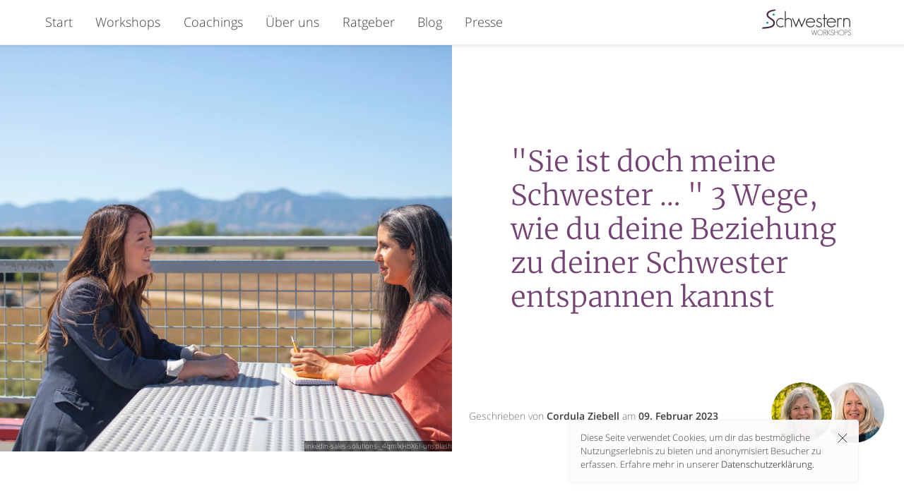

--- FILE ---
content_type: text/html; charset=UTF-8
request_url: https://schwestern-workshops.de/blog/sie-ist-doch-meine-schwester-3-wege-wie-du-deine-beziehung-zu-deiner-schwester-entspannen-kannst
body_size: 6620
content:
<!doctype html>
<html lang="">

<head>
  <meta charset="utf-8">
  <meta name="viewport" content="width=device-width,initial-scale=1.0">
  <link rel="shortcut icon" type="image/x-icon" href="https://schwestern-workshops.de/favicon.ico">

  <link rel="apple-touch-icon" sizes="76x76" href="https://schwestern-workshops.de/apple-touch-icon.png">
  <link rel="icon" type="image/png" sizes="32x32" href="https://schwestern-workshops.de/favicon-32x32.png">
  <link rel="icon" type="image/png" sizes="16x16" href="https://schwestern-workshops.de/favicon-16x16.png">
  <link rel="manifest" href="https://schwestern-workshops.de/site.webmanifest">
  <link rel="mask-icon" href="https://schwestern-workshops.de/safari-pinned-tab.svg" color="#744374">
  <meta name="msapplication-TileColor" content="#ffffff">
  <meta name="theme-color" content="#ffffff">

  <title>&quot;Sie ist doch meine Schwester &hellip; &quot;                                       3 Wege, wie du deine Beziehung zu deiner Schwester entspannen kannst | Schwestern Workshops</title>
  <meta name="description" content="In unseren deutschlandweit einmaligen Workshops erforschen Sie Ihre spezielle Geschwisterdynamik finden einen vers&ouml;hnlicheren Umgang in der Beziehung zu Ihren Geschwistern.">

  
<!-- Schema.org Data -->
<meta itemprop="name" content="&quot;Sie ist doch meine Schwester &hellip; &quot;                                       3 Wege, wie du deine Beziehung zu deiner Schwester entspannen kannst &mdash; Schwestern Workshops">
<meta itemprop="description" content="„Ich liege mit meiner Schwester bis heute im Clinch. Sie wirft mir immer vor, was ich alles falsch mache.“ „Meine Schwester meldet sich nie bei mir. Ich hätte gern mehr Kontakt zu ihr und verstehe überhaupt nicht, warum sie sich mir gegenüber so abgrenzt.“ *„Ich wünsche mir, dass mich meine Schwester endlich mal sieht und versteht.“** Erkennst du dich in den Aussagen vielleicht wieder? Oder wie...">
<!--<div itemprop="image" itemscope itemtype="https://schema.org/ImageObject" style="display:none">	// TODO: not working
	<img itemprop="image" src="">
	<meta itemprop="url" content="">
	<meta itemprop="width" content="">
	<meta itemprop="height" content="">
</div>-->

<!-- Open Graph Data -->
<meta property="og:site_name" content="Schwestern Workshops" />
<meta property="og:title" content="&quot;Sie ist doch meine Schwester &hellip; &quot;                                       3 Wege, wie du deine Beziehung zu deiner Schwester entspannen kannst &mdash; Schwestern Workshops" />
<meta property="og:description" content="„Ich liege mit meiner Schwester bis heute im Clinch. Sie wirft mir immer vor, was ich alles falsch mache.“ „Meine Schwester meldet sich nie bei mir. Ich hätte gern mehr Kontakt zu ihr und verstehe überhaupt nicht, warum sie sich mir gegenüber so abgrenzt.“ *„Ich wünsche mir, dass mich&hellip;" />
<meta property="og:url" content="https://schwestern-workshops.de/blog/sie-ist-doch-meine-schwester-3-wege-wie-du-deine-beziehung-zu-deiner-schwester-entspannen-kannst" />
<meta property="og:image" content="https://schwestern-workshops.de/media/pages/blog/sie-ist-doch-meine-schwester-3-wege-wie-du-deine-beziehung-zu-deiner-schwester-entspannen-kannst/e8d77e13fc-1766764184/linkedin-sales-solutions-_4qmlxhbx6i-unsplash-880x550-crop.jpg">
<meta property="og:type" content="article" />
<meta property="article:published_time" content="2023-02-09T2023-02-09+01:00" />
<meta property="article:modified_time" content="%4T%+01:00" />
<meta property="og:updated_time" content="%4T%+01:00" />
<meta property="article:section" content="Geschwister-Blog" />
<meta property="article:tag" content="Article Tag" />
<meta property="article:publisher" content="https://www.facebook.com/GestalttherapieZiebell" />
<meta property="article:author" content="https://www.facebook.com/GestalttherapieZiebell" />

<!-- Twitter Card Data -->
<meta name="twitter:card" content="summary_large_image">
<meta name="twitter:title" content="&quot;Sie ist doch meine Schwester &hellip; &quot;                                       3 Wege, wie du deine Beziehung zu deiner Schwester entspannen kannst &mdash; Schwestern Workshops">
<meta name="twitter:description" content="„Ich liege mit meiner Schwester bis heute im Clinch. Sie wirft mir immer vor, was ich alles falsch mache.“ „Meine Schwester meldet sich nie bei mir. Ich hätte gern mehr Kontakt zu ihr und&hellip;">
<meta name="twitter:image" content="https://schwestern-workshops.de/media/pages/blog/sie-ist-doch-meine-schwester-3-wege-wie-du-deine-beziehung-zu-deiner-schwester-entspannen-kannst/e8d77e13fc-1766764184/linkedin-sales-solutions-_4qmlxhbx6i-unsplash-880x550-crop.jpg">
  <link href="https://schwestern-workshops.de/assets/css/index.css" rel="stylesheet">
  <!-- strftime locale time -->
  </head>
<body id="sie-ist-doch-meine-schwester-3-wege-wie-du-deine-beziehung-zu-deiner-schwester-entspannen-kannst" class="">

  <header id="header" class="header sie-ist-doch-meine-schwester-3-wege-wie-du-deine-beziehung-zu-deiner-schwester-entspannen-kannst">
    <div class="header-inner">

      
        <nav class="header-inner-nav" role="navigation">
          <div id="btnMenuOpen" class="button menu-open"><i data-feather="menu" stroke-width="2" ></i>&nbsp;Menü</div>
          <div id="main-menu" class="menu">
            <div id="btnMenuClose" class="button menu-close"><i data-feather="x" stroke-width="2" ></i>&nbsp;Menü schließen</div>
            <ul>
    <li class="menu-item">
    <a href="https://schwestern-workshops.de">
      Start    </a>
  </li>
    <li class="menu-item">
    <a href="https://schwestern-workshops.de/workshops">
      Workshops    </a>
  </li>
    <li class="menu-item">
    <a href="https://schwestern-workshops.de/coachings">
      Coachings    </a>
  </li>
    <li class="menu-item">
    <a href="https://schwestern-workshops.de/ueber-uns">
      Über uns    </a>
  </li>
    <li class="menu-item">
    <a href="https://schwestern-workshops.de/schwesternbande-wie-lebendige-schwestern-beziehungen-gelingen">
      Ratgeber    </a>
  </li>
    <li class="menu-item">
    <a href="https://schwestern-workshops.de/blog">
      Blog    </a>
  </li>
    <li class="menu-item">
    <a href="https://schwestern-workshops.de/presse">
      Presse    </a>
  </li>
  </ul>
                        <div class="menu-contact">Rufen Sie uns gerne an:<br><a class="button-text" href="tel:+4945087524">04508 7524</a></div>
          </div>
        </nav>
        
        
        <div class="header-inner-logo">
          <a href="https://schwestern-workshops.de" rel="home" alt="Schwestern Workshops"></a>
        </div>
    </div>
  </header>

<main class="main article" role="main">

  <article class="article-single">

    <header class="article-header">

      <div class="article-header-content">
        <h1 class="article-title">&quot;Sie ist doch meine Schwester &hellip; &quot;                                       3 Wege, wie du deine Beziehung zu deiner Schwester entspannen kannst</h1>

        <div class="article-meta">
          <div class="article-desc">Geschrieben von
            <span class="article-author">
              Cordula Ziebell</span> am <span class="article-date">09. Februar 2023            </span>
          </div>
                      <div class="article-author-image">
                            <img src="https://schwestern-workshops.de/media/pages/blog/f5a72ad054-1766764184/profile-pic-ziebell.png" srcset="https://schwestern-workshops.de/media/pages/blog/f5a72ad054-1766764184/profile-pic-ziebell-640x.png 640w, https://schwestern-workshops.de/media/pages/blog/f5a72ad054-1766764184/profile-pic-ziebell-828x.png 828w, https://schwestern-workshops.de/media/pages/blog/f5a72ad054-1766764184/profile-pic-ziebell-1366x.png 1366w, https://schwestern-workshops.de/media/pages/blog/f5a72ad054-1766764184/profile-pic-ziebell-2048x.png 2048w, https://schwestern-workshops.de/media/pages/blog/f5a72ad054-1766764184/profile-pic-ziebell-2880x.png 2880w" />
            </div>
                  </div>
      </div>

      <div class="article-header-image">
          <div class="cover">

        <img src="https://schwestern-workshops.de/media/pages/blog/sie-ist-doch-meine-schwester-3-wege-wie-du-deine-beziehung-zu-deiner-schwester-entspannen-kannst/e8d77e13fc-1766764184/linkedin-sales-solutions-_4qmlxhbx6i-unsplash.jpg" srcset="https://schwestern-workshops.de/media/pages/blog/sie-ist-doch-meine-schwester-3-wege-wie-du-deine-beziehung-zu-deiner-schwester-entspannen-kannst/e8d77e13fc-1766764184/linkedin-sales-solutions-_4qmlxhbx6i-unsplash-640x.jpg 640w, https://schwestern-workshops.de/media/pages/blog/sie-ist-doch-meine-schwester-3-wege-wie-du-deine-beziehung-zu-deiner-schwester-entspannen-kannst/e8d77e13fc-1766764184/linkedin-sales-solutions-_4qmlxhbx6i-unsplash-828x.jpg 828w, https://schwestern-workshops.de/media/pages/blog/sie-ist-doch-meine-schwester-3-wege-wie-du-deine-beziehung-zu-deiner-schwester-entspannen-kannst/e8d77e13fc-1766764184/linkedin-sales-solutions-_4qmlxhbx6i-unsplash-1366x.jpg 1366w, https://schwestern-workshops.de/media/pages/blog/sie-ist-doch-meine-schwester-3-wege-wie-du-deine-beziehung-zu-deiner-schwester-entspannen-kannst/e8d77e13fc-1766764184/linkedin-sales-solutions-_4qmlxhbx6i-unsplash-2048x.jpg 2048w, https://schwestern-workshops.de/media/pages/blog/sie-ist-doch-meine-schwester-3-wege-wie-du-deine-beziehung-zu-deiner-schwester-entspannen-kannst/e8d77e13fc-1766764184/linkedin-sales-solutions-_4qmlxhbx6i-unsplash-2880x.jpg 2880w" />

        <div class="cover-author">
      linkedin-sales-solutions-_4qmlxHbX6I-unsplash    </div>
    
</div>
      </div>

    </header>

    <div class="article-text">
      <p><em>„Ich liege mit meiner Schwester bis heute im Clinch. Sie wirft mir immer vor, was ich alles falsch mache.“</em></p>
<p><em>„Meine Schwester meldet sich nie bei mir. Ich hätte gern mehr Kontakt zu ihr und verstehe überhaupt nicht, warum sie sich mir gegenüber so abgrenzt.“</em></p>
<p>*„Ich wünsche mir, dass mich meine Schwester endlich mal sieht und versteht.“**</p>
<p>Erkennst du dich in den Aussagen vielleicht wieder? Oder wie würdest du deine Sicht auf eure Schwesternbeziehung ausdrücken?<br />
Du suchst nach Lösungswegen und Veränderungen?</p>
<p><strong>Hier kannst du erfahren, wie du dich und eure Schwestern-Beziehung entspannen kannst:</strong><br />
Häufig entstehen Konflikte zwischen Schwestern, weil sie meinen, das Gleiche erlebt zu haben, da sie ja dieselbe Familie, dieselben Eltern hatten.<br />
Doch jeder Mensch hat von klein an eine individuelle Wahrnehmung, bildet im Laufe seines Lebens seine eigene Wirklichkeit, eigene Erinnerungen und sein individuelles Familienbild aus. Wir können auch sagen, jeder hat eine eigene Realitätsinsel entwickelt und sieht alles von dort aus. Es gibt keine objektiv richtige Wahrheit. Deshalb kann es beim Austausch von Erinnerungen unter Geschwistern auch immer nur um die Frage gehen: „Wie hast DU das erlebt? Wie war bzw. wie ist es für dich?“</p>
<h3>Verschiedene „Realitätsinseln“ anerkennen</h3>
<p>Hier besteht die große Chance, die jeweilige Realitätsinsel der Schwester zu „erforschen“. Das ist meistens sehr spannend und aufschlussreich, Geschwister erfahren oft Erstaunliches und Unerwartetes voneinander und lernen sich noch einmal völlig neu kennen. Dabei erhalten sie unterschiedliche Sichtweisen auf vermeintlich identisch erlebte Kindheitserlebnisse – und sie müssen sich dann nicht mehr streiten, wer Recht hat oder nicht.<br />
Also allein die Tatsache, anzuerkennen, dass wir vermeintlich dieselben Situationen, die wir erleben, völlig unterschiedlich wahrnehmen und erinnern können, entspannt eine fragile Beziehung schon sehr.</p>
<h3>Die Schwester aus deinen Erwartungen entlassen</h3>
<p>Viele Frauen wünschen sich, einen besseren Umgang mit der Schwester oder zumindest mit der vorhandenen Situation zu finden. Sie sind jedoch dabei unsicher, da sie Angst haben, etwas falsch zu machen, die andere zu verletzen oder selbst verletzt zu werden und womöglich die Beziehung ganz zu zerstören.<br />
Oder sie sind der Meinung, selbst schon so viel versucht zu haben, um die Beziehung zu verbessern. Doch es sei schwierig, weil die Schwester dies oder jenes nicht tun würde.</p>
<p>Was wäre, wenn Schwestern ihre gegenseitigen Erwartungen und Überzeugungen – die Schwester hat so oder so zu sein oder sie müssten sich von Natur aus verbunden fühlen, überprüften?<br />
Hilfreich dabei ist es, sich immer wieder das Bild der unterschiedlichen Realitätsinseln bewusst zu machen und – mit einer inneren Haltung von Achtung und Respekt – einerseits zu versuchen, die Insel der anderen durch genaues Erlauschen und Ergründen kennenzulernen, und andererseits, die eigene Wahrheit verständlicher und transparenter zu kommunizieren.</p>
<p>Wie wäre es, euer Kapitel mit den alten Verletzungen, Erwartungen, Rollen- und Schuldzuschreibungen abzuschließen und ein neues zu öffnen:<br />
der Schwester offen, neugierig und wohlwollend zu begegnen!?</p>
<p><strong>Wohlwollen und Akzeptanz</strong> gegenüber der Schwester bedeutet nicht, alles gutzuheißen, was diese sagt oder tut. Doch für eine wertschätzende Kommunikation und eine entspanntere Beziehung sollte jede von uns bereit sein, eine positive Offenheit herzustellen und die eigenen Erwartungen an sie loszulassen.<br />
Denn konkrete Erwartungen an die Schwester zu haben, beinhaltet meist, dass wir meinen, die Schwester sei nicht richtig, wie sie ist. Letztendlich steckt häufig das Bestreben dahinter, sie zu verändern, sodass sie eher den eigenen Erwartungen entspricht – doch damit betreten wir dann eine „fremde Baustelle“.</p>
<p>Stattdessen können wir uns bewusst dafür entscheiden, die Schwester aus den eigenen Erwartungen und Vorstellungen zu entlassen. So lernen wir zu respektieren und darauf zu vertrauen, dass die andere sich auf ihre Art und Weise entwickelt und ihr Leben lebt und wir sie so lieben können, wie sie ist.</p>
<p>Mit dieser Entscheidung fängst du an, bei dir etwas zu verändern:<br />
Du lässt los, hörst auf zu kämpfen und vertraust stattdessen darauf, dass dies auch Veränderungen in deiner Beziehung zu deiner Schwester bewirken wird. Denn sie wird sich dann sicherlich weniger unter Druck, kontrolliert, bevormundet oder ähnlich fühlen. Dadurch schaffst du Raum, in der sich eure Beziehung entspannen kann.</p>
<h3>Sei freundlich mit dir</h3>
<p>Wir sind in unserem Leben immer wieder mit vielen Herausforderungen konfrontiert – im Moment besonders auch als ganze Gesellschaft und weltweit. Und häufig können wir beobachten, dass Spaltungen und verschiedene Fronten und Schuldzuweisungen entstehen und Beziehungen kriseln– sei es zwischen Partner:innen, Kolleg:innen oder Geschwistern.<br />
Um aus diesem Sturm auszusteigen, ist es hilfreich, dich zunächst auf dich selbst zu konzentrieren und verstärkt darauf zu achten, freundlich mit dir selbst zu sein:<br />
Versuche doch zum Beispiel gleich am Morgen nach dem Aufstehen, deinen Körper, dein Gesicht und deine Augen in ein Gefühl von Freundlichkeit zu entspannen und lächle dir im Spiegel freundlich zu. Sei tagsüber liebevoll und wohlwollend mit dir.</p>
<p>Wenn du dir selbst freundlicher begegnest, wird dies Auswirkungen auf deine Beziehungen haben.</p>
<p>Und du wirst auch erfahren, wie positiv es auf dich und andere wirkt, wenn du, auch wenn Stress oder Unstimmigkeiten vorherrschen, Funken von kleinen Freundlichkeiten versprühst - ein Lächeln oder Zunicken können schon viel bewirken.<br />
Freundlich sein bedeutet nicht, mit den anderen einverstanden zu sein oder den eigenen Standpunkt aufzugeben.</p>
<h3>Doch Freundlichkeit verändert Beziehungen!</h3>
<p><strong>Unsere nächsten Workshop-Angebote:</strong></p>
<ol start="24">
<li>
<ul>
<li>26.03. in Hamburg und</li>
</ul>
</li>
<li>
<ul>
<li>18.06. in Düren (Raum Köln/Aachen)<br />
<strong>„Geschwister – Herausforderung oder Chance!?“</strong><br />
für Frauen mit dem Wunsch, ihre Geschwisterbeziehung erst einmal allein für sich selbst besser zu verstehen und dann vielleicht auch anders gestalten zu können. Sie entscheiden sich deshalb für diesen Workshop ohne die Teilnahme der Schwester oder des Bruders.<br />
<strong>Info und Anmeldung:</strong> <a href="https://schwestern-workshops.de/workshops/geschwister-herausforderung-oder-chance" rel="noreferrer" target="_blank">&quot;Geschwister - Herausforderung oder Chance!?&quot;</a></li>
</ul>
</li>
</ol>
<p>21./22.04. in Hamburg<br />
„Geschwistertrauer-Workshop“<br />
für Frauen, deren Schwester oder Bruder gestorben ist – als Kind oder Erwachsener – und die ihre mit dem Verlust verbundenen Gefühle anschauen und neu ordnen möchten.<br />
Info und Anmeldung: "Geschwistertrauer-Workshop"<br />
(Wird von uns nicht mehr angeboten!)</p>
<ol start="12">
<li>
<ul>
<li>14.05. in Hamburg<br />
<strong>„Ein Herz und eine Seele!?“</strong><br />
für Schwestern, die gemeinsam teilnehmen, um ihre spezielle Schwestern-Dynamik mit allem Schönen und Schwierigen erforschen und vielleicht noch neue Schätze und Ressourcen entdecken möchten.<br />
Info und Anmeldung: <a href="https://schwestern-workshops.de/workshops/ein-herz-und-eine-seele" rel="noreferrer" target="_blank">&quot;Ein Herz und eine Seele!?&quot;</a></li>
</ul>
</li>
</ol>    </div>
    </div>
  </article>

  <div class="module-content text-full">
    <div class="teaser">
      <h3>Lerne deine Geschwister­beziehung besser zu verstehen</h3>
      <ul>
        <li><i data-feather="check-square" stroke="#ffffff"></i>Kläre deine Geschwisterverstrickungen und</li>
        <li><i data-feather="check-square" stroke="#ffffff"></i>finde Lösungswege gemeinsam mit oder unabhängig von deinen Geschwistern.</li>
      </ul>
      <a class="button button--secondary" href="https://schwestern-workshops.de/workshops">Workshops kennenlernen</a>
    </div>
  </div>

  <article class="article-related module-content">
    <div class="article-inner">

      <header class="article-header">
        <h2>Verwandte Artikel</h2>
      </header>
      <div class="blog-overview">
        <section class="articles">
                      <article class="article-preview">
    <a href="https://schwestern-workshops.de/blog/schwestern-wie-du-dich-aus-erwartungen-und-rollenzuschreibungen-losen-kannst">

        <div class="article-preview-cover">
            <img alt="" src="https://schwestern-workshops.de/media/pages/blog/schwestern-wie-du-dich-aus-erwartungen-und-rollenzuschreibungen-losen-kannst/96107b932c-1766764184/achtsamkeit-kopie-400x.jpg">        </div>


        <div class="article-preview-header">
            <h4 class="article-title">
                Schwestern - Wie du dich aus Erwartungen und Rollenzuschreibungen l&ouml;sen kannst!            </h4>
        </div>

        <div class="article-preview-text">
            <p>Warum fühlen sich Schwestern unter Erwartungsdruck? Wie prägen Rollenzuschreibungen in der Familie…</p>
            <!-- <div class="article-desc">Cordula und Barbara Ziebell · %vorm. %2020</div> -->
        </div>

    </a>
</article>                  </section>
        <p><a href="./">Zur Blog-Übersicht</a></p>
      </div>
  </article>

</main>

<!-- BOOK TEASER -->
  
<div class="module-content module-content text-dark text-left" style="background-color:#F8F7F7;">

    <div class="module-content-inner content-primary">
        <h2>Der Ratgeber von Deutschlands bekanntesten Schwestern-Coaches</h2>
        <p>Das erste Praxisbuch von Schwestern für Schwestern - für Frauen, die mehr über ihr Schwesternsein und ihre Beziehungen zu der oder den Schwestern erfahren wollen.<br />
Wir haben hierin die Quintessenz unserer Erfahrungen aus unseren Schwestern-Workshops gebündelt. 📖</p>
<p>Erzähle deinen Freundinnen und Kolleginnen davon, damit möglichst viele Frauen davon erfahren. 🤝</p>        <a class="button button--primary" href="/schwesternbande-wie-lebendige-schwestern-beziehungen-gelingen" target="_blank">Schwesternbande entdecken</a>
    </div>

    <div class="module-content-inner content-secondary">
    <a onclick="ga('send', 'event', 'Buch', 'teaser');" href="/schwesternbande-wie-lebendige-schwestern-beziehungen-gelingen" target="_blank" title="Schwesternbande entdecken">
            <figure><img src="https://schwestern-workshops.de/media/pages/home/83f92fa8c8-1766764183/book-website-teaser.jpg" srcset="https://schwestern-workshops.de/media/pages/home/83f92fa8c8-1766764183/book-website-teaser-640x.jpg 640w, https://schwestern-workshops.de/media/pages/home/83f92fa8c8-1766764183/book-website-teaser-828x.jpg 828w, https://schwestern-workshops.de/media/pages/home/83f92fa8c8-1766764183/book-website-teaser-1366x.jpg 1366w, https://schwestern-workshops.de/media/pages/home/83f92fa8c8-1766764183/book-website-teaser-2048x.jpg 2048w, https://schwestern-workshops.de/media/pages/home/83f92fa8c8-1766764183/book-website-teaser-2880x.jpg 2880w" /></figure>
    </a>
    </div>
</div>
<footer class="footer sie-ist-doch-meine-schwester-3-wege-wie-du-deine-beziehung-zu-deiner-schwester-entspannen-kannst">
  <div class="footer-inner">

    
      <nav class="footer-inner-nav" role="navigation">

        <div id="main-menu" class="menu">
          <ul>
    <li class="menu-item">
    <a href="https://schwestern-workshops.de">
      Start    </a>
  </li>
    <li class="menu-item">
    <a href="https://schwestern-workshops.de/workshops">
      Workshops    </a>
  </li>
    <li class="menu-item">
    <a href="https://schwestern-workshops.de/coachings">
      Coachings    </a>
  </li>
    <li class="menu-item">
    <a href="https://schwestern-workshops.de/ueber-uns">
      Über uns    </a>
  </li>
    <li class="menu-item">
    <a href="https://schwestern-workshops.de/schwesternbande-wie-lebendige-schwestern-beziehungen-gelingen">
      Ratgeber    </a>
  </li>
    <li class="menu-item">
    <a href="https://schwestern-workshops.de/blog">
      Blog    </a>
  </li>
    <li class="menu-item">
    <a href="https://schwestern-workshops.de/presse">
      Presse    </a>
  </li>
  </ul>
        </div>
        <div id="secondary-menu" class="menu">
          <ul>
    <li class="menu-item">
    <a href="https://schwestern-workshops.de/kontakt">
      Kontakt    </a>
  </li>
    <li class="menu-item">
    <a href="https://schwestern-workshops.de/teilnahmebedingungen">
      Teilnahmebedingungen    </a>
  </li>
    <li class="menu-item">
    <a href="https://schwestern-workshops.de/impressum">
      Impressum    </a>
  </li>
    <li class="menu-item">
    <a href="https://schwestern-workshops.de/datenschutzerklaerung">
      Datenschutzerklärung    </a>
  </li>
  </ul>
        </div>
      </nav>

    
    <div class="footer-inner-copyright">
      <p>© 2026 <a href="http://www.gestalttherapie-ziebell.de/" target="blank">Cordula</a> &amp; Barbara Ziebell. Alle Rechte vorbehalten.</p>    </div>

  </div>
</footer>

<!-- CUSTOM JS -->
  <script async src="https://schwestern-workshops.de/assets/js/index.js"></script><script src="https://hcaptcha.com/1/api.js" async defer></script>

<!-- PLYR html5 video -->


<div id="cookie_banner-wrapper">
    <div class="cookie_container">
        <p class="cookie_message">Diese Seite verwendet Cookies, um dir das bestmögliche Nutzungserlebnis zu bieten und anonymisiert Besucher zu erfassen. Erfahre mehr in unserer <a onclick="closeCookie()" href="datenschutzerklaerung">Datenschutzerklärung</a>.</p>
        <button class="cookie_btn" onclick="closeCookie()"><i data-feather="x" stroke-width="1" color="#333" ></i></button>
    </div>
</div>

<script>
    function closeCookie() {
        document.cookie = "sw_cookie-note=1;path=/;max-age=864000", banner.style.display = "none"
    }

    var banner = document.getElementById("cookie_banner-wrapper");
    -1 !== document.cookie.indexOf("sw_cookie-note=1") && (banner.style.display = "none");
</script>
<script src="https://schwestern-workshops.de/assets/js/feather.min.js"></script><script>
  feather.replace({
    'stroke-width': 2
  });
</script>

</body>

</html>

--- FILE ---
content_type: text/css
request_url: https://schwestern-workshops.de/assets/css/index.css
body_size: 18025
content:
@charset "UTF-8";
/*! normalize.css v7.0.0 | MIT License | github.com/necolas/normalize.css */
/* Document
   ========================================================================== */
/**
 * 1. Correct the line height in all browsers.
 * 2. Prevent adjustments of font size after orientation changes in
 *    IE on Windows Phone and in iOS.
 */
html {
  line-height: 1.15;
  /* 1 */
  -ms-text-size-adjust: 100%;
  /* 2 */
  -webkit-text-size-adjust: 100%;
  /* 2 */
}
/* Sections
   ========================================================================== */
/**
 * Remove the margin in all browsers (opinionated).
 */
body {
  margin: 0;
}
/**
 * Add the correct display in IE 9-.
 */
article,
aside,
footer,
header,
nav,
section {
  display: block;
}
/**
 * Correct the font size and margin on `h1` elements within `section` and
 * `article` contexts in Chrome, Firefox, and Safari.
 */
h1 {
  font-size: 2em;
  margin: 0.67em 0;
}
/* Grouping content
   ========================================================================== */
/**
 * Add the correct display in IE 9-.
 * 1. Add the correct display in IE.
 */
figcaption,
figure,
main {
  /* 1 */
  display: block;
}
figure {
  margin: 0;
}
/**
 * 1. Add the correct box sizing in Firefox.
 * 2. Show the overflow in Edge and IE.
 */
hr {
  box-sizing: content-box;
  /* 1 */
  height: 0;
  /* 1 */
  overflow: visible;
  /* 2 */
}
/**
 * 1. Correct the inheritance and scaling of font size in all browsers.
 * 2. Correct the odd `em` font sizing in all browsers.
 */
pre {
  font-family: monospace, monospace;
  /* 1 */
  font-size: 1em;
  /* 2 */
}
/* Text-level semantics
   ========================================================================== */
/**
 * 1. Remove the gray background on active links in IE 10.
 * 2. Remove gaps in links underline in iOS 8+ and Safari 8+.
 */
a {
  background-color: transparent;
  /* 1 */
  -webkit-text-decoration-skip: objects;
  /* 2 */
}
/**
 * 1. Remove the bottom border in Chrome 57- and Firefox 39-.
 * 2. Add the correct text decoration in Chrome, Edge, IE, Opera, and Safari.
 */
abbr[title] {
  border-bottom: none;
  /* 1 */
  text-decoration: underline;
  /* 2 */
  text-decoration: underline dotted;
  /* 2 */
}
/**
 * Prevent the duplicate application of `bolder` by the next rule in Safari 6.
 */
b,
strong {
  font-weight: inherit;
}
/**
 * Add the correct font weight in Chrome, Edge, and Safari.
 */
b,
strong {
  font-weight: bolder;
}
/**
 * 1. Correct the inheritance and scaling of font size in all browsers.
 * 2. Correct the odd `em` font sizing in all browsers.
 */
code,
kbd,
samp {
  font-family: monospace, monospace;
  /* 1 */
  font-size: 1em;
  /* 2 */
}
/**
 * Add the correct font style in Android 4.3-.
 */
dfn {
  font-style: italic;
}
/**
 * Add the correct background and color in IE 9-.
 */
mark {
  background-color: #ff0;
  color: #000;
}
/**
 * Add the correct font size in all browsers.
 */
small {
  font-size: 80%;
}
/**
 * Prevent `sub` and `sup` elements from affecting the line height in
 * all browsers.
 */
sub,
sup {
  font-size: 75%;
  line-height: 0;
  position: relative;
  vertical-align: baseline;
}
sub {
  bottom: -0.25em;
}
sup {
  top: -0.5em;
}
/* Embedded content
   ========================================================================== */
/**
 * Add the correct display in IE 9-.
 */
audio,
video {
  display: inline-block;
}
/**
 * Add the correct display in iOS 4-7.
 */
audio:not([controls]) {
  display: none;
  height: 0;
}
/**
 * Remove the border on images inside links in IE 10-.
 */
img {
  border-style: none;
}
/**
 * Hide the overflow in IE.
 */
svg:not(:root) {
  overflow: hidden;
}
/* Forms
   ========================================================================== */
/**
 * 1. Change the font styles in all browsers (opinionated).
 * 2. Remove the margin in Firefox and Safari.
 */
button,
input,
optgroup,
select,
textarea {
  font-family: sans-serif;
  /* 1 */
  font-size: 100%;
  /* 1 */
  line-height: 1;
  /* 1 */
  margin: 0;
  /* 2 */
}
/**
 * Show the overflow in IE.
 * 1. Show the overflow in Edge.
 */
button,
input {
  /* 1 */
  overflow: visible;
}
/**
 * Remove the inheritance of text transform in Edge, Firefox, and IE.
 * 1. Remove the inheritance of text transform in Firefox.
 */
button,
select {
  /* 1 */
  text-transform: none;
}
/**
 * 1. Prevent a WebKit bug where (2) destroys native `audio` and `video`
 *    controls in Android 4.
 * 2. Correct the inability to style clickable types in iOS and Safari.
 */
button,
html [type="button"],
[type="reset"],
[type="submit"] {
  -webkit-appearance: button;
  /* 2 */
}
/**
 * Remove the inner border and padding in Firefox.
 */
button::-moz-focus-inner,
[type="button"]::-moz-focus-inner,
[type="reset"]::-moz-focus-inner,
[type="submit"]::-moz-focus-inner {
  border-style: none;
  padding: 0;
}
/**
 * Restore the focus styles unset by the previous rule.
 */
button:-moz-focusring,
[type="button"]:-moz-focusring,
[type="reset"]:-moz-focusring,
[type="submit"]:-moz-focusring {
  outline: 1px dotted ButtonText;
}
/**
 * Correct the padding in Firefox.
 */
fieldset {
  padding: 0.35em 0.75em 0.625em;
}
/**
 * 1. Correct the text wrapping in Edge and IE.
 * 2. Correct the color inheritance from `fieldset` elements in IE.
 * 3. Remove the padding so developers are not caught out when they zero out
 *    `fieldset` elements in all browsers.
 */
legend {
  box-sizing: border-box;
  /* 1 */
  color: inherit;
  /* 2 */
  display: table;
  /* 1 */
  max-width: 100%;
  /* 1 */
  padding: 0;
  /* 3 */
  white-space: normal;
  /* 1 */
}
/**
 * 1. Add the correct display in IE 9-.
 * 2. Add the correct vertical alignment in Chrome, Firefox, and Opera.
 */
progress {
  display: inline-block;
  /* 1 */
  vertical-align: baseline;
  /* 2 */
}
/**
 * Remove the default vertical scrollbar in IE.
 */
textarea {
  overflow: auto;
}
/**
 * 1. Add the correct box sizing in IE 10-.
 * 2. Remove the padding in IE 10-.
 */
[type="checkbox"],
[type="radio"] {
  box-sizing: border-box;
  /* 1 */
  padding: 0;
  /* 2 */
}
/**
 * Correct the cursor style of increment and decrement buttons in Chrome.
 */
[type="number"]::-webkit-inner-spin-button,
[type="number"]::-webkit-outer-spin-button {
  height: auto;
}
/**
 * 1. Correct the odd appearance in Chrome and Safari.
 * 2. Correct the outline style in Safari.
 */
[type="search"] {
  -webkit-appearance: textfield;
  /* 1 */
  outline-offset: -2px;
  /* 2 */
}
/**
 * Remove the inner padding and cancel buttons in Chrome and Safari on macOS.
 */
[type="search"]::-webkit-search-cancel-button,
[type="search"]::-webkit-search-decoration {
  -webkit-appearance: none;
}
/**
 * 1. Correct the inability to style clickable types in iOS and Safari.
 * 2. Change font properties to `inherit` in Safari.
 */
::-webkit-file-upload-button {
  -webkit-appearance: button;
  /* 1 */
  font: inherit;
  /* 2 */
}
/* Interactive
   ========================================================================== */
/*
 * Add the correct display in IE 9-.
 * 1. Add the correct display in Edge, IE, and Firefox.
 */
details,
menu {
  display: block;
}
/*
 * Add the correct display in all browsers.
 */
summary {
  display: list-item;
}
/* Scripting
   ========================================================================== */
/**
 * Add the correct display in IE 9-.
 */
canvas {
  display: inline-block;
}
/**
 * Add the correct display in IE.
 */
template {
  display: none;
}
/* Hidden
   ========================================================================== */
/**
 * Add the correct display in IE 10-.
 */
[hidden] {
  display: none;
}
@keyframes plyr-progress {
  to {
    background-position: 25px 0;
  }
}
@keyframes plyr-popup {
  0% {
    opacity: .5;
    transform: translateY(10px);
  }
  to {
    opacity: 1;
    transform: translateY(0);
  }
}
@keyframes plyr-fade-in {
  from {
    opacity: 0;
  }
  to {
    opacity: 1;
  }
}
.plyr {
  -moz-osx-font-smoothing: auto;
  -webkit-font-smoothing: subpixel-antialiased;
  direction: ltr;
  font-family: Avenir, "Avenir Next", "Helvetica Neue", "Segoe UI", Helvetica, Arial, sans-serif;
  font-variant-numeric: tabular-nums;
  font-weight: 500;
  line-height: 1.7;
  max-width: 100%;
  min-width: 200px;
  position: relative;
  text-shadow: none;
  transition: box-shadow 0.3s ease;
}
.plyr audio,
.plyr video {
  border-radius: inherit;
  height: auto;
  vertical-align: middle;
  width: 100%;
}
.plyr button {
  font: inherit;
  line-height: inherit;
  width: auto;
}
.plyr:focus {
  outline: 0;
}
.plyr--full-ui {
  box-sizing: border-box;
}
.plyr--full-ui *,
.plyr--full-ui ::after,
.plyr--full-ui ::before {
  box-sizing: inherit;
}
.plyr--full-ui a,
.plyr--full-ui button,
.plyr--full-ui input,
.plyr--full-ui label {
  touch-action: manipulation;
}
.plyr__badge {
  background: #4f5b5f;
  border-radius: 2px;
  color: #fff;
  font-size: 9px;
  line-height: 1;
  padding: 3px 4px;
}
.plyr--full-ui ::-webkit-media-text-track-container {
  display: none;
}
.plyr__captions {
  animation: plyr-fade-in 0.3s ease;
  bottom: 0;
  color: #fff;
  display: none;
  font-size: 14px;
  left: 0;
  padding: 10px;
  position: absolute;
  text-align: center;
  transition: transform 0.4s ease-in-out;
  width: 100%;
}
.plyr__captions .plyr__caption {
  background: rgba(0, 0, 0, 0.8);
  border-radius: 2px;
  -webkit-box-decoration-break: clone;
  box-decoration-break: clone;
  line-height: 185%;
  padding: .2em .5em;
  white-space: pre-wrap;
}
.plyr__captions .plyr__caption div {
  display: inline;
}
.plyr__captions span:empty {
  display: none;
}
@media (min-width: 480px) {
  .plyr__captions {
    font-size: 16px;
    padding: 20px;
  }
}
@media (min-width: 768px) {
  .plyr__captions {
    font-size: 18px;
  }
}
.plyr--captions-active .plyr__captions {
  display: block;
}
.plyr:not(.plyr--hide-controls) .plyr__controls:not(:empty) ~ .plyr__captions {
  transform: translateY(-40px);
}
.plyr__control {
  background: 0 0;
  border: 0;
  border-radius: 3px;
  color: inherit;
  cursor: pointer;
  flex-shrink: 0;
  overflow: visible;
  padding: 7px;
  position: relative;
  transition: all 0.3s ease;
}
.plyr__control svg {
  display: block;
  fill: currentColor;
  height: 18px;
  pointer-events: none;
  width: 18px;
}
.plyr__control:focus {
  outline: 0;
}
.plyr__control.plyr__tab-focus {
  box-shadow: 0 0 0 5px rgba(26, 175, 255, 0.5);
  outline: 0;
}
a.plyr__control {
  text-decoration: none;
}
a.plyr__control::after,
a.plyr__control::before {
  display: none;
}
.plyr__control.plyr__control--pressed .icon--not-pressed,
.plyr__control.plyr__control--pressed .label--not-pressed,
.plyr__control:not(.plyr__control--pressed) .icon--pressed,
.plyr__control:not(.plyr__control--pressed) .label--pressed {
  display: none;
}
.plyr--audio .plyr__control.plyr__tab-focus,
.plyr--audio .plyr__control:hover,
.plyr--audio .plyr__control[aria-expanded=true] {
  background: #1aafff;
  color: #fff;
}
.plyr--video .plyr__control svg {
  filter: drop-shadow(0 1px 1px rgba(0, 0, 0, 0.15));
}
.plyr--video .plyr__control.plyr__tab-focus,
.plyr--video .plyr__control:hover,
.plyr--video .plyr__control[aria-expanded=true] {
  background: #1aafff;
  color: #fff;
}
.plyr__control--overlaid {
  background: rgba(26, 175, 255, 0.8);
  border: 0;
  border-radius: 100%;
  box-shadow: 0 1px 1px rgba(0, 0, 0, 0.15);
  color: #fff;
  display: none;
  left: 50%;
  padding: 15px;
  position: absolute;
  top: 50%;
  transform: translate(-50%, -50%);
  z-index: 2;
}
.plyr__control--overlaid svg {
  left: 2px;
  position: relative;
}
.plyr__control--overlaid:focus,
.plyr__control--overlaid:hover {
  background: #1aafff;
}
.plyr--playing .plyr__control--overlaid {
  opacity: 0;
  visibility: hidden;
}
.plyr--full-ui.plyr--video .plyr__control--overlaid {
  display: block;
}
.plyr--full-ui ::-webkit-media-controls {
  display: none;
}
.plyr__controls {
  align-items: center;
  display: flex;
  justify-content: flex-end;
  text-align: center;
}
.plyr__controls .plyr__menu,
.plyr__controls .plyr__progress,
.plyr__controls .plyr__time,
.plyr__controls .plyr__volume,
.plyr__controls > .plyr__control {
  margin-left: 5px;
}
.plyr__controls .plyr__menu + .plyr__control,
.plyr__controls .plyr__progress + .plyr__control,
.plyr__controls > .plyr__control + .plyr__control,
.plyr__controls > .plyr__control + .plyr__menu {
  margin-left: 2px;
}
.plyr__controls > .plyr__control:first-child,
.plyr__controls > .plyr__control:first-child + [data-plyr=pause] {
  margin-left: 0;
  margin-right: auto;
}
.plyr__controls:empty {
  display: none;
}
@media (min-width: 480px) {
  .plyr__controls .plyr__menu,
  .plyr__controls .plyr__progress,
  .plyr__controls .plyr__time,
  .plyr__controls .plyr__volume,
  .plyr__controls > .plyr__control {
    margin-left: 10px;
  }
}
.plyr--audio .plyr__controls {
  background: #fff;
  border-radius: inherit;
  color: #4f5b5f;
  padding: 10px;
}
.plyr--video .plyr__controls {
  background: linear-gradient(rgba(0, 0, 0, 0), rgba(0, 0, 0, 0.7));
  border-bottom-left-radius: inherit;
  border-bottom-right-radius: inherit;
  bottom: 0;
  color: #fff;
  left: 0;
  padding: 20px 5px 5px;
  position: absolute;
  right: 0;
  transition: opacity 0.4s ease-in-out, transform 0.4s ease-in-out;
  z-index: 3;
}
@media (min-width: 480px) {
  .plyr--video .plyr__controls {
    padding: 35px 10px 10px;
  }
}
.plyr--video.plyr--hide-controls .plyr__controls {
  opacity: 0;
  pointer-events: none;
  transform: translateY(100%);
}
.plyr [data-plyr=airplay],
.plyr [data-plyr=captions],
.plyr [data-plyr=fullscreen],
.plyr [data-plyr=pip] {
  display: none;
}
.plyr--airplay-supported [data-plyr=airplay],
.plyr--captions-enabled [data-plyr=captions],
.plyr--fullscreen-enabled [data-plyr=fullscreen],
.plyr--pip-supported [data-plyr=pip] {
  display: inline-block;
}
.plyr__video-embed {
  height: 0;
  padding-bottom: 56.25%;
  position: relative;
}
.plyr__video-embed iframe {
  border: 0;
  height: 100%;
  left: 0;
  position: absolute;
  top: 0;
  -webkit-user-select: none;
  -moz-user-select: none;
  -ms-user-select: none;
  user-select: none;
  width: 100%;
}
.plyr--full-ui .plyr__video-embed > .plyr__video-embed__container {
  padding-bottom: 240%;
  position: relative;
  transform: translateY(-38.28125%);
}
.plyr__menu {
  display: flex;
  position: relative;
}
.plyr__menu .plyr__control svg {
  transition: transform 0.3s ease;
}
.plyr__menu .plyr__control[aria-expanded=true] svg {
  transform: rotate(90deg);
}
.plyr__menu .plyr__control[aria-expanded=true] .plyr__tooltip {
  display: none;
}
.plyr__menu__container {
  animation: plyr-popup 0.2s ease;
  background: rgba(255, 255, 255, 0.9);
  border-radius: 4px;
  bottom: 100%;
  box-shadow: 0 1px 2px rgba(0, 0, 0, 0.15);
  color: #4f5b5f;
  font-size: 16px;
  margin-bottom: 10px;
  position: absolute;
  right: -3px;
  text-align: left;
  white-space: nowrap;
  z-index: 3;
}
.plyr__menu__container > div {
  overflow: hidden;
  transition: height 0.35s cubic-bezier(0.4, 0, 0.2, 1), width 0.35s cubic-bezier(0.4, 0, 0.2, 1);
}
.plyr__menu__container::after {
  border: 4px solid transparent;
  border-top-color: rgba(255, 255, 255, 0.9);
  content: '';
  height: 0;
  position: absolute;
  right: 15px;
  top: 100%;
  width: 0;
}
.plyr__menu__container [role=menu] {
  padding: 7px;
}
.plyr__menu__container [role=menuitem],
.plyr__menu__container [role=menuitemradio] {
  margin-top: 2px;
}
.plyr__menu__container [role=menuitem]:first-child,
.plyr__menu__container [role=menuitemradio]:first-child {
  margin-top: 0;
}
.plyr__menu__container .plyr__control {
  align-items: center;
  color: #4f5b5f;
  display: flex;
  font-size: 14px;
  padding: 4px 11px;
  -webkit-user-select: none;
  -moz-user-select: none;
  -ms-user-select: none;
  user-select: none;
  width: 100%;
}
.plyr__menu__container .plyr__control > span {
  align-items: inherit;
  display: flex;
  width: 100%;
}
.plyr__menu__container .plyr__control::after {
  border: 4px solid transparent;
  content: '';
  position: absolute;
  top: 50%;
  transform: translateY(-50%);
}
.plyr__menu__container .plyr__control--forward {
  padding-right: 28px;
}
.plyr__menu__container .plyr__control--forward::after {
  border-left-color: rgba(79, 91, 95, 0.8);
  right: 5px;
}
.plyr__menu__container .plyr__control--forward.plyr__tab-focus::after,
.plyr__menu__container .plyr__control--forward:hover::after {
  border-left-color: currentColor;
}
.plyr__menu__container .plyr__control--back {
  font-weight: 500;
  margin: 7px;
  margin-bottom: 3px;
  padding-left: 28px;
  position: relative;
  width: calc(86%);
}
.plyr__menu__container .plyr__control--back::after {
  border-right-color: rgba(79, 91, 95, 0.8);
  left: 7px;
}
.plyr__menu__container .plyr__control--back::before {
  background: #b7c5cd;
  box-shadow: 0 1px 0 #fff;
  content: '';
  height: 1px;
  left: 0;
  margin-top: 4px;
  overflow: hidden;
  position: absolute;
  right: 0;
  top: 100%;
}
.plyr__menu__container .plyr__control--back.plyr__tab-focus::after,
.plyr__menu__container .plyr__control--back:hover::after {
  border-right-color: currentColor;
}
.plyr__menu__container .plyr__control[role=menuitemradio] {
  padding-left: 7px;
}
.plyr__menu__container .plyr__control[role=menuitemradio]::after,
.plyr__menu__container .plyr__control[role=menuitemradio]::before {
  border-radius: 100%;
}
.plyr__menu__container .plyr__control[role=menuitemradio]::before {
  background: rgba(0, 0, 0, 0.1);
  content: '';
  display: block;
  flex-shrink: 0;
  height: 16px;
  margin-right: 10px;
  transition: all .3s ease;
  width: 16px;
}
.plyr__menu__container .plyr__control[role=menuitemradio]::after {
  background: #fff;
  border: 0;
  height: 6px;
  left: 12px;
  opacity: 0;
  top: 50%;
  transform: translateY(-50%) scale(0);
  transition: transform .3s ease,opacity .3s ease;
  width: 6px;
}
.plyr__menu__container .plyr__control[role=menuitemradio][aria-checked=true]::before {
  background: #1aafff;
}
.plyr__menu__container .plyr__control[role=menuitemradio][aria-checked=true]::after {
  opacity: 1;
  transform: translateY(-50%) scale(1);
}
.plyr__menu__container .plyr__control[role=menuitemradio].plyr__tab-focus::before,
.plyr__menu__container .plyr__control[role=menuitemradio]:hover::before {
  background: rgba(0, 0, 0, 0.1);
}
.plyr__menu__container .plyr__menu__value {
  align-items: center;
  display: flex;
  margin-left: auto;
  margin-right: -5px;
  overflow: hidden;
  padding-left: 25px;
  pointer-events: none;
}
.plyr--full-ui input[type=range] {
  -webkit-appearance: none;
  background: 0 0;
  border: 0;
  border-radius: 26px;
  color: #1aafff;
  display: block;
  height: 19px;
  margin: 0;
  padding: 0;
  transition: box-shadow 0.3s ease;
  width: 100%;
}
.plyr--full-ui input[type=range]::-webkit-slider-runnable-track {
  background: 0 0;
  border: 0;
  border-radius: 2.5px;
  height: 5px;
  transition: box-shadow 0.3s ease;
  -webkit-user-select: none;
  user-select: none;
  background-image: linear-gradient(to right, currentColor var(--value, 0), transparent var(--value, 0));
}
.plyr--full-ui input[type=range]::-webkit-slider-thumb {
  background: #fff;
  border: 0;
  border-radius: 100%;
  box-shadow: 0 1px 1px rgba(0, 0, 0, 0.15), 0 0 0 1px rgba(47, 52, 61, 0.2);
  height: 13px;
  position: relative;
  transition: all .2s ease;
  width: 13px;
  -webkit-appearance: none;
  margin-top: -4px;
}
.plyr--full-ui input[type=range]::-moz-range-track {
  background: 0 0;
  border: 0;
  border-radius: 2.5px;
  height: 5px;
  transition: box-shadow 0.3s ease;
  -moz-user-select: none;
  user-select: none;
}
.plyr--full-ui input[type=range]::-moz-range-thumb {
  background: #fff;
  border: 0;
  border-radius: 100%;
  box-shadow: 0 1px 1px rgba(0, 0, 0, 0.15), 0 0 0 1px rgba(47, 52, 61, 0.2);
  height: 13px;
  position: relative;
  transition: all .2s ease;
  width: 13px;
}
.plyr--full-ui input[type=range]::-moz-range-progress {
  background: currentColor;
  border-radius: 2.5px;
  height: 5px;
}
.plyr--full-ui input[type=range]::-ms-track {
  background: 0 0;
  border: 0;
  border-radius: 2.5px;
  height: 5px;
  transition: box-shadow 0.3s ease;
  -ms-user-select: none;
  user-select: none;
  color: transparent;
}
.plyr--full-ui input[type=range]::-ms-fill-upper {
  background: 0 0;
  border: 0;
  border-radius: 2.5px;
  height: 5px;
  transition: box-shadow 0.3s ease;
  -ms-user-select: none;
  user-select: none;
}
.plyr--full-ui input[type=range]::-ms-fill-lower {
  background: 0 0;
  border: 0;
  border-radius: 2.5px;
  height: 5px;
  transition: box-shadow 0.3s ease;
  -ms-user-select: none;
  user-select: none;
  background: currentColor;
}
.plyr--full-ui input[type=range]::-ms-thumb {
  background: #fff;
  border: 0;
  border-radius: 100%;
  box-shadow: 0 1px 1px rgba(0, 0, 0, 0.15), 0 0 0 1px rgba(47, 52, 61, 0.2);
  height: 13px;
  position: relative;
  transition: all .2s ease;
  width: 13px;
  margin-top: 0;
}
.plyr--full-ui input[type=range]::-ms-tooltip {
  display: none;
}
.plyr--full-ui input[type=range]:focus {
  outline: 0;
}
.plyr--full-ui input[type=range]::-moz-focus-outer {
  border: 0;
}
.plyr--full-ui input[type=range].plyr__tab-focus::-webkit-slider-runnable-track {
  box-shadow: 0 0 0 5px rgba(26, 175, 255, 0.5);
  outline: 0;
}
.plyr--full-ui input[type=range].plyr__tab-focus::-moz-range-track {
  box-shadow: 0 0 0 5px rgba(26, 175, 255, 0.5);
  outline: 0;
}
.plyr--full-ui input[type=range].plyr__tab-focus::-ms-track {
  box-shadow: 0 0 0 5px rgba(26, 175, 255, 0.5);
  outline: 0;
}
.plyr--full-ui.plyr--video input[type=range]::-webkit-slider-runnable-track {
  background-color: rgba(255, 255, 255, 0.25);
}
.plyr--full-ui.plyr--video input[type=range]::-moz-range-track {
  background-color: rgba(255, 255, 255, 0.25);
}
.plyr--full-ui.plyr--video input[type=range]::-ms-track {
  background-color: rgba(255, 255, 255, 0.25);
}
.plyr--full-ui.plyr--video input[type=range]:active::-webkit-slider-thumb {
  box-shadow: 0 1px 1px rgba(0, 0, 0, 0.15), 0 0 0 1px rgba(47, 52, 61, 0.2), 0 0 0 3px rgba(255, 255, 255, 0.5);
}
.plyr--full-ui.plyr--video input[type=range]:active::-moz-range-thumb {
  box-shadow: 0 1px 1px rgba(0, 0, 0, 0.15), 0 0 0 1px rgba(47, 52, 61, 0.2), 0 0 0 3px rgba(255, 255, 255, 0.5);
}
.plyr--full-ui.plyr--video input[type=range]:active::-ms-thumb {
  box-shadow: 0 1px 1px rgba(0, 0, 0, 0.15), 0 0 0 1px rgba(47, 52, 61, 0.2), 0 0 0 3px rgba(255, 255, 255, 0.5);
}
.plyr--full-ui.plyr--audio input[type=range]::-webkit-slider-runnable-track {
  background-color: rgba(183, 197, 205, 0.66);
}
.plyr--full-ui.plyr--audio input[type=range]::-moz-range-track {
  background-color: rgba(183, 197, 205, 0.66);
}
.plyr--full-ui.plyr--audio input[type=range]::-ms-track {
  background-color: rgba(183, 197, 205, 0.66);
}
.plyr--full-ui.plyr--audio input[type=range]:active::-webkit-slider-thumb {
  box-shadow: 0 1px 1px rgba(0, 0, 0, 0.15), 0 0 0 1px rgba(47, 52, 61, 0.2), 0 0 0 3px rgba(0, 0, 0, 0.1);
}
.plyr--full-ui.plyr--audio input[type=range]:active::-moz-range-thumb {
  box-shadow: 0 1px 1px rgba(0, 0, 0, 0.15), 0 0 0 1px rgba(47, 52, 61, 0.2), 0 0 0 3px rgba(0, 0, 0, 0.1);
}
.plyr--full-ui.plyr--audio input[type=range]:active::-ms-thumb {
  box-shadow: 0 1px 1px rgba(0, 0, 0, 0.15), 0 0 0 1px rgba(47, 52, 61, 0.2), 0 0 0 3px rgba(0, 0, 0, 0.1);
}
.plyr__poster {
  background-color: #000;
  background-position: 50% 50%;
  background-repeat: no-repeat;
  background-size: contain;
  height: 100%;
  left: 0;
  opacity: 0;
  position: absolute;
  top: 0;
  transition: opacity .2s ease;
  width: 100%;
  z-index: 1;
}
.plyr--stopped.plyr__poster-enabled .plyr__poster {
  opacity: 1;
}
.plyr__time {
  font-size: 14px;
}
.plyr__time + .plyr__time::before {
  content: '\2044';
  margin-right: 10px;
}
@media (max-width: 767px) {
  .plyr__time + .plyr__time {
    display: none;
  }
}
.plyr--video .plyr__time {
  text-shadow: 0 1px 1px rgba(0, 0, 0, 0.15);
}
.plyr__tooltip {
  background: rgba(255, 255, 255, 0.9);
  border-radius: 3px;
  bottom: 100%;
  box-shadow: 0 1px 2px rgba(0, 0, 0, 0.15);
  color: #4f5b5f;
  font-size: 14px;
  font-weight: 500;
  left: 50%;
  line-height: 1.3;
  margin-bottom: 10px;
  opacity: 0;
  padding: 5px 7.5px;
  pointer-events: none;
  position: absolute;
  transform: translate(-50%, 10px) scale(0.8);
  transform-origin: 50% 100%;
  transition: transform .2s .1s ease,opacity .2s .1s ease;
  white-space: nowrap;
  z-index: 2;
}
.plyr__tooltip::before {
  border-left: 4px solid transparent;
  border-right: 4px solid transparent;
  border-top: 4px solid rgba(255, 255, 255, 0.9);
  bottom: -4px;
  content: '';
  height: 0;
  left: 50%;
  position: absolute;
  transform: translateX(-50%);
  width: 0;
  z-index: 2;
}
.plyr .plyr__control.plyr__tab-focus .plyr__tooltip,
.plyr .plyr__control:hover .plyr__tooltip,
.plyr__tooltip--visible {
  opacity: 1;
  transform: translate(-50%, 0) scale(1);
}
.plyr .plyr__control:hover .plyr__tooltip {
  z-index: 3;
}
.plyr__controls > .plyr__control:first-child .plyr__tooltip,
.plyr__controls > .plyr__control:first-child + .plyr__control .plyr__tooltip {
  left: 0;
  transform: translate(0, 10px) scale(0.8);
  transform-origin: 0 100%;
}
.plyr__controls > .plyr__control:first-child .plyr__tooltip::before,
.plyr__controls > .plyr__control:first-child + .plyr__control .plyr__tooltip::before {
  left: 16px;
}
.plyr__controls > .plyr__control:last-child .plyr__tooltip {
  left: auto;
  right: 0;
  transform: translate(0, 10px) scale(0.8);
  transform-origin: 100% 100%;
}
.plyr__controls > .plyr__control:last-child .plyr__tooltip::before {
  left: auto;
  right: 16px;
  transform: translateX(50%);
}
.plyr__controls > .plyr__control:first-child .plyr__tooltip--visible,
.plyr__controls > .plyr__control:first-child + .plyr__control .plyr__tooltip--visible,
.plyr__controls > .plyr__control:first-child + .plyr__control.plyr__tab-focus .plyr__tooltip,
.plyr__controls > .plyr__control:first-child + .plyr__control:hover .plyr__tooltip,
.plyr__controls > .plyr__control:first-child.plyr__tab-focus .plyr__tooltip,
.plyr__controls > .plyr__control:first-child:hover .plyr__tooltip,
.plyr__controls > .plyr__control:last-child .plyr__tooltip--visible,
.plyr__controls > .plyr__control:last-child.plyr__tab-focus .plyr__tooltip,
.plyr__controls > .plyr__control:last-child:hover .plyr__tooltip {
  transform: translate(0, 0) scale(1);
}
.plyr--video {
  background: #000;
  overflow: hidden;
}
.plyr--video.plyr--menu-open {
  overflow: visible;
}
.plyr__video-wrapper {
  background: #000;
  border-radius: inherit;
  overflow: hidden;
  position: relative;
  z-index: 0;
}
.plyr__progress {
  flex: 1;
  left: 6.5px;
  margin-right: 13px;
  position: relative;
}
.plyr__progress input[type=range],
.plyr__progress__buffer {
  margin-left: -6.5px;
  margin-right: -6.5px;
  width: calc(113%);
}
.plyr__progress input[type=range] {
  position: relative;
  z-index: 2;
}
.plyr__progress .plyr__tooltip {
  font-size: 14px;
  left: 0;
}
.plyr__progress__buffer {
  -webkit-appearance: none;
  background: 0 0;
  border: 0;
  border-radius: 100px;
  height: 5px;
  left: 0;
  margin-top: -2.5px;
  padding: 0;
  position: absolute;
  top: 50%;
}
.plyr__progress__buffer::-webkit-progress-bar {
  background: 0 0;
}
.plyr__progress__buffer::-webkit-progress-value {
  background: currentColor;
  border-radius: 100px;
  min-width: 5px;
  transition: width 0.2s ease;
}
.plyr__progress__buffer::-moz-progress-bar {
  background: currentColor;
  border-radius: 100px;
  min-width: 5px;
  transition: width 0.2s ease;
}
.plyr__progress__buffer::-ms-fill {
  border-radius: 100px;
  transition: width 0.2s ease;
}
.plyr--video .plyr__progress__buffer {
  box-shadow: 0 1px 1px rgba(0, 0, 0, 0.15);
  color: rgba(255, 255, 255, 0.25);
}
.plyr--audio .plyr__progress__buffer {
  color: rgba(183, 197, 205, 0.66);
}
.plyr--loading .plyr__progress__buffer {
  animation: plyr-progress 1s linear infinite;
  background-image: linear-gradient(-45deg, rgba(47, 52, 61, 0.6) 25%, transparent 25%, transparent 50%, rgba(47, 52, 61, 0.6) 50%, rgba(47, 52, 61, 0.6) 75%, transparent 75%, transparent);
  background-repeat: repeat-x;
  background-size: 25px 25px;
  color: transparent;
}
.plyr--video.plyr--loading .plyr__progress__buffer {
  background-color: rgba(255, 255, 255, 0.25);
}
.plyr--audio.plyr--loading .plyr__progress__buffer {
  background-color: rgba(183, 197, 205, 0.66);
}
.plyr__volume {
  align-items: center;
  display: flex;
  flex: 1;
  position: relative;
}
.plyr__volume input[type=range] {
  margin-left: 5px;
  position: relative;
  z-index: 2;
}
@media (min-width: 480px) {
  .plyr__volume {
    max-width: 90px;
  }
}
@media (min-width: 768px) {
  .plyr__volume {
    max-width: 110px;
  }
}
.plyr--is-ios .plyr__volume {
  display: none !important;
}
.plyr--is-ios.plyr--vimeo [data-plyr=mute] {
  display: none !important;
}
.plyr:-webkit-full-screen {
  background: #000;
  border-radius: 0!important;
  height: 100%;
  margin: 0;
  width: 100%;
}
.plyr:-ms-fullscreen {
  background: #000;
  border-radius: 0!important;
  height: 100%;
  margin: 0;
  width: 100%;
}
.plyr:fullscreen {
  background: #000;
  border-radius: 0!important;
  height: 100%;
  margin: 0;
  width: 100%;
}
.plyr:-webkit-full-screen video {
  height: 100%;
}
.plyr:-ms-fullscreen video {
  height: 100%;
}
.plyr:fullscreen video {
  height: 100%;
}
.plyr:-webkit-full-screen .plyr__video-wrapper {
  height: 100%;
  width: 100%;
}
.plyr:-ms-fullscreen .plyr__video-wrapper {
  height: 100%;
  width: 100%;
}
.plyr:fullscreen .plyr__video-wrapper {
  height: 100%;
  width: 100%;
}
.plyr:-webkit-full-screen.plyr--vimeo .plyr__video-wrapper {
  height: 0;
  top: 50%;
  transform: translateY(-50%);
}
.plyr:-ms-fullscreen.plyr--vimeo .plyr__video-wrapper {
  height: 0;
  top: 50%;
  transform: translateY(-50%);
}
.plyr:fullscreen.plyr--vimeo .plyr__video-wrapper {
  height: 0;
  top: 50%;
  transform: translateY(-50%);
}
.plyr:-webkit-full-screen .plyr__control .icon--exit-fullscreen {
  display: block;
}
.plyr:-ms-fullscreen .plyr__control .icon--exit-fullscreen {
  display: block;
}
.plyr:fullscreen .plyr__control .icon--exit-fullscreen {
  display: block;
}
.plyr:-webkit-full-screen .plyr__control .icon--exit-fullscreen + svg {
  display: none;
}
.plyr:-ms-fullscreen .plyr__control .icon--exit-fullscreen + svg {
  display: none;
}
.plyr:fullscreen .plyr__control .icon--exit-fullscreen + svg {
  display: none;
}
.plyr:-webkit-full-screen.plyr--hide-controls {
  cursor: none;
}
.plyr:-ms-fullscreen.plyr--hide-controls {
  cursor: none;
}
.plyr:fullscreen.plyr--hide-controls {
  cursor: none;
}
@media (min-width: 1024px) {
  .plyr:-webkit-full-screen .plyr__captions {
    font-size: 21px;
  }
  .plyr:-ms-fullscreen .plyr__captions {
    font-size: 21px;
  }
  .plyr:fullscreen .plyr__captions {
    font-size: 21px;
  }
}
.plyr:-webkit-full-screen {
  background: #000;
  border-radius: 0!important;
  height: 100%;
  margin: 0;
  width: 100%;
}
.plyr:-webkit-full-screen video {
  height: 100%;
}
.plyr:-webkit-full-screen .plyr__video-wrapper {
  height: 100%;
  width: 100%;
}
.plyr:-webkit-full-screen.plyr--vimeo .plyr__video-wrapper {
  height: 0;
  top: 50%;
  transform: translateY(-50%);
}
.plyr:-webkit-full-screen .plyr__control .icon--exit-fullscreen {
  display: block;
}
.plyr:-webkit-full-screen .plyr__control .icon--exit-fullscreen + svg {
  display: none;
}
.plyr:-webkit-full-screen.plyr--hide-controls {
  cursor: none;
}
@media (min-width: 1024px) {
  .plyr:-webkit-full-screen .plyr__captions {
    font-size: 21px;
  }
}
.plyr:-moz-full-screen {
  background: #000;
  border-radius: 0!important;
  height: 100%;
  margin: 0;
  width: 100%;
}
.plyr:-moz-full-screen video {
  height: 100%;
}
.plyr:-moz-full-screen .plyr__video-wrapper {
  height: 100%;
  width: 100%;
}
.plyr:-moz-full-screen.plyr--vimeo .plyr__video-wrapper {
  height: 0;
  top: 50%;
  transform: translateY(-50%);
}
.plyr:-moz-full-screen .plyr__control .icon--exit-fullscreen {
  display: block;
}
.plyr:-moz-full-screen .plyr__control .icon--exit-fullscreen + svg {
  display: none;
}
.plyr:-moz-full-screen.plyr--hide-controls {
  cursor: none;
}
@media (min-width: 1024px) {
  .plyr:-moz-full-screen .plyr__captions {
    font-size: 21px;
  }
}
.plyr:-ms-fullscreen {
  background: #000;
  border-radius: 0!important;
  height: 100%;
  margin: 0;
  width: 100%;
}
.plyr:-ms-fullscreen video {
  height: 100%;
}
.plyr:-ms-fullscreen .plyr__video-wrapper {
  height: 100%;
  width: 100%;
}
.plyr:-ms-fullscreen.plyr--vimeo .plyr__video-wrapper {
  height: 0;
  top: 50%;
  transform: translateY(-50%);
}
.plyr:-ms-fullscreen .plyr__control .icon--exit-fullscreen {
  display: block;
}
.plyr:-ms-fullscreen .plyr__control .icon--exit-fullscreen + svg {
  display: none;
}
.plyr:-ms-fullscreen.plyr--hide-controls {
  cursor: none;
}
@media (min-width: 1024px) {
  .plyr:-ms-fullscreen .plyr__captions {
    font-size: 21px;
  }
}
.plyr--fullscreen-fallback {
  background: #000;
  border-radius: 0!important;
  height: 100%;
  margin: 0;
  width: 100%;
  bottom: 0;
  left: 0;
  position: fixed;
  right: 0;
  top: 0;
  z-index: 10000000;
}
.plyr--fullscreen-fallback video {
  height: 100%;
}
.plyr--fullscreen-fallback .plyr__video-wrapper {
  height: 100%;
  width: 100%;
}
.plyr--fullscreen-fallback.plyr--vimeo .plyr__video-wrapper {
  height: 0;
  top: 50%;
  transform: translateY(-50%);
}
.plyr--fullscreen-fallback .plyr__control .icon--exit-fullscreen {
  display: block;
}
.plyr--fullscreen-fallback .plyr__control .icon--exit-fullscreen + svg {
  display: none;
}
.plyr--fullscreen-fallback.plyr--hide-controls {
  cursor: none;
}
@media (min-width: 1024px) {
  .plyr--fullscreen-fallback .plyr__captions {
    font-size: 21px;
  }
}
.plyr__ads {
  border-radius: inherit;
  bottom: 0;
  cursor: pointer;
  left: 0;
  overflow: hidden;
  position: absolute;
  right: 0;
  top: 0;
  z-index: -1;
}
.plyr__ads > div,
.plyr__ads > div iframe {
  height: 100%;
  position: absolute;
  width: 100%;
}
.plyr__ads::after {
  background: rgba(47, 52, 61, 0.8);
  border-radius: 2px;
  bottom: 10px;
  color: #fff;
  content: attr(data-badge-text);
  font-size: 11px;
  padding: 2px 6px;
  pointer-events: none;
  position: absolute;
  right: 10px;
  z-index: 3;
}
.plyr__ads::after:empty {
  display: none;
}
.plyr__cues {
  background: currentColor;
  display: block;
  height: 5px;
  left: 0;
  margin: -2.5px 0 0;
  opacity: .8;
  position: absolute;
  top: 50%;
  width: 3px;
  z-index: 3;
}
.plyr__preview-thumb {
  background-color: rgba(255, 255, 255, 0.9);
  border-radius: 3px;
  bottom: 100%;
  box-shadow: 0 1px 2px rgba(0, 0, 0, 0.15);
  margin-bottom: 10px;
  opacity: 0;
  padding: 3px;
  pointer-events: none;
  position: absolute;
  transform: translate(0, 10px) scale(0.8);
  transform-origin: 50% 100%;
  transition: transform .2s .1s ease,opacity .2s .1s ease;
  z-index: 2;
}
.plyr__preview-thumb--is-shown {
  opacity: 1;
  transform: translate(0, 0) scale(1);
}
.plyr__preview-thumb::before {
  border-left: 4px solid transparent;
  border-right: 4px solid transparent;
  border-top: 4px solid rgba(255, 255, 255, 0.9);
  bottom: -4px;
  content: '';
  height: 0;
  left: 50%;
  position: absolute;
  transform: translateX(-50%);
  width: 0;
  z-index: 2;
}
.plyr__preview-thumb__image-container {
  background: #b7c5cd;
  border-radius: 2px;
  overflow: hidden;
  position: relative;
  z-index: 0;
}
.plyr__preview-thumb__image-container img {
  height: 100%;
  left: 0;
  max-height: none;
  max-width: none;
  position: absolute;
  top: 0;
  width: 100%;
}
.plyr__preview-thumb__time-container {
  bottom: 6px;
  left: 0;
  position: absolute;
  right: 0;
  white-space: nowrap;
  z-index: 3;
}
.plyr__preview-thumb__time-container span {
  background-color: rgba(0, 0, 0, 0.55);
  border-radius: 2px;
  color: #fff;
  font-size: 14px;
  padding: 3px 6px;
}
.plyr__preview-scrubbing {
  bottom: 0;
  filter: blur(1px);
  height: 100%;
  left: 0;
  margin: auto;
  opacity: 0;
  overflow: hidden;
  position: absolute;
  right: 0;
  top: 0;
  transition: opacity .3s ease;
  width: 100%;
  z-index: 1;
}
.plyr__preview-scrubbing--is-shown {
  opacity: 1;
}
.plyr__preview-scrubbing img {
  height: 100%;
  left: 0;
  max-height: none;
  max-width: none;
  -o-object-fit: contain;
  object-fit: contain;
  position: absolute;
  top: 0;
  width: 100%;
}
.plyr--no-transition {
  transition: none !important;
}
.plyr__sr-only {
  clip: rect(1px, 1px, 1px, 1px);
  overflow: hidden;
  border: 0!important;
  height: 1px!important;
  padding: 0!important;
  position: absolute!important;
  width: 1px !important;
}
.plyr [hidden] {
  display: none !important;
}
@font-face {
  font-family: 'Merriweather';
  font-display: swap;
  font-style: normal;
  font-weight: 300;
  src: local('Merriweather Light'), local('Merriweather-Light'), url(https://fonts.gstatic.com/s/merriweather/v20/u-4n0qyriQwlOrhSvowK_l521wRZWMf6hPvhPQ.woff2) format('woff2');
  unicode-range: U+0000-00FF, U+0131, U+0152-0153, U+02BB-02BC, U+02C6, U+02DA, U+02DC, U+2000-206F, U+2074, U+20AC, U+2122, U+2191, U+2193, U+2212, U+2215, U+FEFF, U+FFFD;
}
@font-face {
  font-family: 'Open Sans';
  font-display: fallback;
  font-style: normal;
  font-weight: 300;
  src: local('Open Sans Light'), local('OpenSans-Light'), url(https://fonts.gstatic.com/s/opensans/v15/mem5YaGs126MiZpBA-UN_r8OUuhpKKSTjw.woff2) format('woff2');
  unicode-range: U+0000-00FF, U+0131, U+0152-0153, U+02BB-02BC, U+02C6, U+02DA, U+02DC, U+2000-206F, U+2074, U+20AC, U+2122, U+2191, U+2193, U+2212, U+2215, U+FEFF, U+FFFD;
}
@font-face {
  font-family: 'Open Sans';
  font-display: fallback;
  font-style: normal;
  font-weight: 600;
  src: local('Open Sans SemiBold'), local('OpenSans-SemiBold'), url(https://fonts.gstatic.com/s/opensans/v15/mem5YaGs126MiZpBA-UNirkOUuhpKKSTjw.woff2) format('woff2');
  unicode-range: U+0000-00FF, U+0131, U+0152-0153, U+02BB-02BC, U+02C6, U+02DA, U+02DC, U+2000-206F, U+2074, U+20AC, U+2122, U+2191, U+2193, U+2212, U+2215, U+FEFF, U+FFFD;
}
/* -----  1.1 Font Definitions  -------------------------------------------- */
/* -----  1.2 Color Definitions  -------------------------------------------- */
/* -----  1.2 Spacing Definitions  -------------------------------------------- */
/* =====  1 Global Rules & Definitions  ===================================== */
* {
  box-sizing: border-box;
}
/* -----  1.5 General Typography  ----------------------------------- */
ul {
  list-style: none;
  padding: 0;
}
/* Links */
a {
  color: #f38181;
  text-decoration: none;
}
a:hover,
a:focus,
a:active {
  color: #ef5252;
}
p {
  margin: 0;
  margin-bottom: 1.2em;
}
p.small {
  margin: 0;
  font-size: .9em;
}
p a {
  text-decoration: underline;
}
p a.button {
  text-decoration: none;
}
b,
strong {
  font-weight: 700;
}
blockquote {
  margin: 0;
}
blockquote p {
  line-height: 2em !important;
}
blockquote em {
  font-size: .7em;
}
hr {
  margin: 4em 0;
  border: 0.5px solid #bbbbbb;
}
.copy-s {
  font-size: .8em;
  opacity: .7;
}
.button + .copy-s {
  padding: 1em 0;
  font-size: .7em;
  text-align: center;
  font-weight: bold;
  opacity: .4;
}
/* Spacings */
.space-xs.vertical {
  width: 100%;
  height: 8px;
}
.space-xs.horizontal {
  width: 8px;
  height: 100%;
}
.space-s.vertical {
  width: 100%;
  height: 12px;
}
.space-s.horizontal {
  width: 12px;
  height: 100%;
}
.space-m.vertical {
  width: 100%;
  height: 24px;
}
.space-m.horizontal {
  width: 24px;
  height: 100%;
}
.space-l.vertical {
  width: 100%;
  height: 48px;
}
.space-l.horizontal {
  width: 48px;
  height: 100%;
}
.space-xl.vertical {
  width: 100%;
  height: 72px;
}
.space-xl.horizontal {
  width: 72px;
  height: 100%;
}
/* Buttons */
.button {
  transition-property: all;
  transition-duration: 250ms;
  transition-timing-function: cubic-bezier('.17,.67,.83,.67');
  display: inline-block;
  min-width: 100px;
  height: 60px;
  line-height: 60px;
  padding: 0 20px;
  border-radius: 4px;
  text-align: center;
  font-family: 'Open Sans', sans-serif;
  font-size: .9em;
  cursor: pointer;
}
.button--primary,
.button--secondary {
  box-shadow: 0 1px 8px #f38181;
}
.button--primary {
  background-color: #f38181;
  color: rgba(252, 252, 252, 0.95);
  border: 0 none;
}
.button--primary:focus,
.button--primary:active,
.button--primary:hover {
  color: rgba(252, 252, 252, 0.95);
  background-color: #ef5252;
}
.button--primary:disabled {
  opacity: .4;
  cursor: not-allowed;
}
.button--primary:disabled:focus,
.button--primary:disabled:active,
.button--primary:disabled:hover {
  background-color: #f38181;
}
.button--secondary {
  background: #fff;
  color: #f38181;
  border: 1px solid #f38181;
  box-shadow: 0 1px 8px #f38181;
}
.button--secondary:focus,
.button--secondary:active,
.button--secondary:hover {
  color: #ef5252;
  border-color: #ef5252;
  background-color: #ffffff;
}
.button--text {
  padding: 0;
  color: #f38181;
  background: transparent;
  border: 0 none;
}
/* Form Elements */
fieldset {
  border: none;
  padding: 0;
}
fieldset > div {
  margin-bottom: 1em;
}
.message {
  padding: .5em;
  border-width: 1px;
  border-style: solid;
  border-radius: 3px;
  margin: 1em 0;
}
.message--success {
  padding: .5em;
  border-width: 1px;
  border-style: solid;
  border-radius: 3px;
  margin: 1em 0;
  color: #4BB543;
  background-color: #e8f6e7;
  padding: 1em;
}
.message--success-text {
  color: #4BB543;
  margin: 0;
}
.message--error {
  padding: .5em;
  border-width: 1px;
  border-style: solid;
  border-radius: 3px;
  margin: 1em 0;
  color: #11989d;
  background: #fbfeff;
  font-size: .8em;
}
.message--form {
  padding: .5em;
  border-width: 1px;
  border-style: solid;
  border-radius: 3px;
  margin: 1em 0;
  background: #fafafa;
  border-color: #f2f2f2;
  padding: 2em;
}
label {
  font-size: .8em;
}
.inputElement {
  margin-bottom: 1em;
}
input,
textarea,
option,
select {
  width: 100%;
  border-radius: 4px;
  border: 1px solid #f2f2f2;
  padding: 0.6em;
  font-family: 'Open Sans', sans-serif;
  box-shadow: 0 1px 2px #f2f2f2;
}
select {
  height: 60px;
  background-color: rgba(252, 252, 252, 0.95);
  color: #3c3c3c;
}
textarea {
  resize: vertical;
  min-height: 5em;
  font-size: .8em;
}
.copy {
  padding-left: 2em;
  position: relative;
}
.copy #copy {
  position: absolute;
  left: 0;
  padding: .5em;
  margin: 6px;
  cursor: pointer;
}
.copy label[for="copy"] {
  position: relative;
  cursor: pointer;
}
.required-note {
  float: left;
  margin-bottom: 0;
  font-style: italic;
  color: #7d7d7d;
}
.required-note .required {
  font-style: normal;
}
[type="checkbox"]:checked,
[type="checkbox"]:not(:checked),
[type="radio"]:checked,
[type="radio"]:not(:checked) {
  position: absolute;
  left: -9999px;
}
[type="checkbox"]:checked + label,
[type="checkbox"]:not(:checked) + label,
[type="radio"]:checked + label,
[type="radio"]:not(:checked) + label,
select {
  position: relative;
  cursor: pointer;
  display: inline-block;
  width: 100%;
  padding: 1em;
  padding-left: 3em;
  border: 1px solid #f2f2f2;
  background-color: white;
}
[type="checkbox"]:checked + label:hover,
[type="checkbox"]:not(:checked) + label:hover,
[type="radio"]:checked + label:hover,
[type="radio"]:not(:checked) + label:hover,
select:hover {
  background-color: #f2f2f2;
  border-color: #f2f2f2;
}
[type="checkbox"]:checked + label,
[type="radio"]:checked + label {
  border-color: #f2f2f2;
  background-color: #f2f2f2;
  z-index: 1;
}
[type="checkbox"]:checked + label .radioExtended-option-title,
[type="radio"]:checked + label .radioExtended-option-title {
  font-weight: bold;
}
[type="checkbox"]:checked + label:hover,
[type="radio"]:checked + label:hover {
  border-color: #f2f2f2;
  background-color: #f2f2f2;
}
/* Error Highlighting bei required inputs */
input[type="checkbox"]:required:invalid:focus + label,
input[type="radio"]:required:invalid:focus + label {
  border: 1px solid #f38181 !important;
}
.radioNumeric {
  display: flex;
  flex-wrap: wrap;
}
.radioNumeric [type="radio"]:checked + label,
.radioNumeric [type="radio"]:not(:checked) + label {
  max-width: 6em;
  padding: 1em 2em;
  margin-left: 0px;
  text-align: center;
  box-shadow: 0 2px 2px #f2f2f2;
}
.radioNumeric [type="radio"]:checked + label {
  background-color: #f38181;
  border-color: #f38181;
  color: rgba(252, 252, 252, 0.95);
}
.radioNumeric [type="radio"]:disabled + label {
  border-color: #f2f2f2;
  background-color: #f2f2f2;
  cursor: not-allowed;
}
.radioExtendedContainer,
.checkboxExtendedContainer {
  box-shadow: 0 2px 2px #f2f2f2;
}
.checkboxExtended-option,
.radioExtended-option {
  margin-bottom: -1px;
}
.checkboxExtended-option-title,
.radioExtended-option-title {
  display: block;
  font-size: 1.2em;
  max-width: 70%;
  margin-bottom: .5em;
  color: #f38181;
  font-family: 'Merriweather', serif;
}
.checkboxExtended-option-desc,
.radioExtended-option-desc {
  overflow: hidden;
  display: block;
  opacity: .9;
}
.checkboxExtended-option-highlight,
.radioExtended-option-highlight {
  position: absolute;
  top: 1em;
  right: 1em;
}
.checkboxExtended > div:first-of-type label,
.radioExtended > div:first-of-type label {
  border-radius: 3px 3px 0 0;
}
.checkboxExtended > div:last-of-type label,
.radioExtended > div:last-of-type label {
  border-radius: 0 0 3px 3px;
}
.checkboxExtended [type="checkbox"]:checked + label:before,
.radioExtended [type="checkbox"]:checked + label:before,
.checkboxExtended [type="checkbox"]:not(:checked):hover + label:before,
.radioExtended [type="checkbox"]:not(:checked):hover + label:before {
  background: #fff;
}
.checkboxExtended [type="radio"]:disabled + label,
.radioExtended [type="radio"]:disabled + label {
  cursor: not-allowed;
}
.checkboxExtended [type="radio"]:disabled + label:before,
.radioExtended [type="radio"]:disabled + label:before {
  opacity: 0.5;
}
.checkboxExtended [type="checkbox"]:checked + label:before,
.radioExtended [type="checkbox"]:checked + label:before,
.checkboxExtended [type="checkbox"]:not(:checked) + label:before,
.radioExtended [type="checkbox"]:not(:checked) + label:before,
.checkboxExtended [type="radio"]:checked + label:before,
.radioExtended [type="radio"]:checked + label:before,
.checkboxExtended [type="radio"]:not(:checked) + label:before,
.radioExtended [type="radio"]:not(:checked) + label:before {
  content: '';
  position: absolute;
  left: 10px;
  top: 18px;
  width: 20px;
  height: 20px;
  border: 1px solid #d9d9d9;
  background: rgba(252, 252, 252, 0.95);
}
.checkboxExtended [type="radio"]:checked + label:before,
.radioExtended [type="radio"]:checked + label:before,
.checkboxExtended [type="radio"]:not(:checked) + label:before,
.radioExtended [type="radio"]:not(:checked) + label:before {
  border-radius: 100%;
}
.checkboxExtended [type="checkbox"]:checked + label:after,
.radioExtended [type="checkbox"]:checked + label:after,
.checkboxExtended [type="checkbox"]:not(:checked) + label:after,
.radioExtended [type="checkbox"]:not(:checked) + label:after,
.checkboxExtended [type="radio"]:checked + label:after,
.radioExtended [type="radio"]:checked + label:after,
.checkboxExtended [type="radio"]:not(:checked) + label:after,
.radioExtended [type="radio"]:not(:checked) + label:after {
  transition-property: all;
  transition-duration: 250ms;
  transition-timing-function: cubic-bezier('.17,.67,.83,.67');
  content: '';
  width: 14px;
  height: 14px;
  background: #f38181;
  position: absolute;
  top: 22px;
  left: 14px;
}
.checkboxExtended [type="radio"]:checked + label:after,
.radioExtended [type="radio"]:checked + label:after,
.checkboxExtended [type="radio"]:not(:checked) + label:after,
.radioExtended [type="radio"]:not(:checked) + label:after {
  border-radius: 100%;
}
.checkboxExtended [type="checkbox"]:not(:checked) + label:after,
.radioExtended [type="checkbox"]:not(:checked) + label:after,
.checkboxExtended [type="radio"]:not(:checked) + label:after,
.radioExtended [type="radio"]:not(:checked) + label:after {
  opacity: 0;
  -webkit-transform: scale(0);
  transform: scale(0);
}
.checkboxExtended [type="checkbox"]:checked + label:after,
.radioExtended [type="checkbox"]:checked + label:after,
.checkboxExtended [type="radio"]:checked + label:after,
.radioExtended [type="radio"]:checked + label:after {
  opacity: 1;
  -webkit-transform: scale(1);
  transform: scale(1);
}
/* Wegen Inline-Styles liegt eine Kopie dieses Codes in snippets/emails/html-header.php */
.priceTable {
  overflow: hidden;
  width: 100%;
  border-collapse: collapse;
  border: 1px solid #f2f2f2;
}
.priceTable tr.zwischensumme {
  background-color: #f7f2f7;
}
.priceTable tr.gesamtsumme {
  background-color: #744374;
  color: #fff;
}
.priceTable tr.gesamtsumme th,
.priceTable tr.gesamtsumme td {
  font-weight: bold;
}
.priceTable th,
.priceTable td {
  height: 3em;
  padding: 1em;
  border-bottom: 1px solid #f2f2f2;
  font-weight: 300;
  text-align: left;
}
.reference {
  max-width: 760px;
  margin: 3em auto;
}
/* =====  3 Site Layout  ==================================================== */
.no-scroll {
  overflow-y: hidden;
  height: 100vh;
}
@media screen and (min-width: 320px) {
  html {
    background: #ffffff;
    color: #3c3c3c;
    font-family: 'Open Sans', sans-serif;
    font-size: 18px;
    line-height: 1.4;
    font-weight: 300;
    /* Always show the vertical scrollbar to prevent `jumps`
    of page content after navigating from a very short page
    that does not scroll to a long pager */
    overflow-y: scroll;
    /* Setting this to `default` prevents the cursors from
    changing when hovering blocks of text or whitespace,
    which is less distracting */
    cursor: default;
    /* Neccessary for sticks footer. */
    position: relative;
    min-height: 100%;
    /* Prevent adjustments of font size after orientation
    changes in IE and iOS. */
    -webkit-text-size-adjust: 100%;
    -ms-text-size-adjust: 100%;
    /* Highlight color for WebKit-bases touch devices. */
    -webkit-tap-highlight-color: #f2f2f2;
  }
  body {
    min-height: 100vh;
    overflow: hidden;
  }
  /* Headings */
  h1,
  h2,
  h3,
  h4,
  h5 {
    font-family: 'Merriweather', serif;
    font-weight: 300;
    color: #744374;
    margin: 0;
    margin-bottom: .6em;
    line-height: 1.2;
  }
  h1 {
    font-size: 1.8em;
  }
  h2 {
    font-size: 1.6em;
  }
  h3 {
    font-size: 1.1em;
  }
  h4 {
    font-size: 1em;
  }
}
@media screen and (min-width: 320px) and (max-width: 374px) {
  html {
    font-size: .9em;
  }
}
@media screen and (min-width: 768px) {
  html {
    font-size: 20px;
    line-height: 1.5;
  }
  h1 {
    font-size: 2em;
  }
  h2 {
    font-size: 1.8em;
  }
  h3 {
    font-size: 1.4em;
  }
  h4 {
    font-size: 1.1em;
  }
}
@media screen and (min-width: 1024px) {
  h1 {
    font-size: 2.2em;
  }
  h2 {
    font-size: 2em;
  }
}
/* =====  Helper Classes  ==================================================== */
.price {
  padding: 0 4px;
}
.price.price-discounted {
  font-weight: bold;
  color: #f38181;
}
.price.price-old {
  position: relative;
  opacity: 0.8;
}
.price.price-old::before {
  position: absolute;
  content: "";
  left: 0;
  top: 50%;
  right: 0;
  border-top: 1px solid #CC4443;
  transform: rotate(-18deg);
}
.strikethrough {
  position: relative;
}
.strikethrough::before {
  position: absolute;
  content: "";
  left: 0;
  top: 50%;
  right: 0;
  border-top: 1px solid #CC4443;
  transform: rotate(-18deg);
}
.feather {
  margin-bottom: -2px;
}
.teaser {
  transition-property: all;
  transition-duration: 250ms;
  transition-timing-function: cubic-bezier('.17,.67,.83,.67');
  display: block;
  min-width: 320px;
  width: 680px;
  padding: 2em;
  margin: -2em;
  background: #f38181;
  box-shadow: 0 1px 8px #f38181;
  border-radius: 4px;
  color: rgba(252, 252, 252, 0.95);
}
.teaser h1,
.teaser h2,
.teaser h3 {
  color: rgba(252, 252, 252, 0.95);
}
.teaser p:not(:first-of-type) {
  margin: 0;
}
.teaser.teaserToggle {
  cursor: pointer;
}
.teaser.teaserToggle--open {
  background: transparent;
  color: inherit;
  padding-bottom: 3em;
  box-shadow: none;
}
.teaser.teaserToggle--open:hover {
  background: #f16a6a;
}
.teaser.teaserToggle--open:hover {
  background: transparent;
}
.teaser.teaserToggle--open h1,
.teaser.teaserToggle--open h2,
.teaser.teaserToggle--open h3 {
  color: inherit;
}
.teaser.teaserToggle--open .button {
  display: none;
}
span.fa-check {
  padding-right: 20px;
  margin-left: -40px;
}
span.fa-check::before {
  color: #11989d;
}
.date-booked {
  display: inline-block;
  width: auto;
  height: 2em;
  line-height: 2em;
  padding: 0 0.6em;
  margin: 0 auto;
  color: #CC4443;
  font-size: 0.7em;
}
.date-new {
  display: inline-block;
  width: auto;
  height: 2em;
  line-height: 2em;
  margin: 0 auto;
  border-radius: .6em;
  color: #11989d;
}
span.tagline {
  text-transform: uppercase;
  font-weight: bold;
  color: #6f6f6f;
  font-size: .6em;
  font-family: 'Merriweather', serif;
}
form {
  border: none;
  text-align: left;
  font-family: 'Open Sans', sans-serif;
}
form .visually-hidden,
form .uniform__potty {
  position: absolute !important;
  border: 0 !important;
  height: 1px !important;
  width: 1px !important;
  padding: 0 !important;
  overflow: hidden !important;
  clip: rect(0, 0, 0, 0) !important;
}
form .uniform-errors {
  margin-bottom: 0.6em;
}
form .uniform-errors__item:before {
  content: '\f06a';
  font-family: 'FontAwesome';
  color: #f38181;
}
.highlight-dot::after {
  position: absolute;
  top: 100%;
  left: calc(42%);
  content: '';
  width: 8px;
  height: 8px;
  border-radius: 8px;
  background-color: #11989d;
}
.animate {
  transition-property: all;
  transition-duration: 250ms;
  transition-timing-function: cubic-bezier('.17,.67,.83,.67');
}
.align-left {
  text-align: left !important;
}
.methods {
  display: flex;
  justify-content: space-between;
  flex-wrap: wrap;
  padding: 7.2em 5%;
  background-color: #f2f2f2;
}
.methods h2 {
  flex: 1 0 100%;
  margin: 3.6em 0 1.2em 0;
}
.methods .method {
  flex: 1 1 20%;
  display: flex;
  flex-wrap: wrap;
  align-content: flex-start;
  padding: 2.4em;
  margin-bottom: 2.4em;
  margin-right: 1em;
  border-radius: 5px;
  background-color: rgba(252, 252, 252, 0.95);
}
.methods .method-icon {
  display: flex;
  align-items: center;
  margin-bottom: 2.4em;
}
.methods .method-icon img {
  width: 4em;
}
.methods .method-name {
  display: flex;
  align-items: center;
  width: 100%;
  height: 2.5em;
  margin: 0;
  margin-bottom: 0.6em;
}
.methods .method-description p {
  font-size: .9em;
}
.methods .method-description p:first-child {
  margin-top: 0;
}
.methods .method-description p:last-child {
  margin-bottom: 0;
}
.contact-members {
  display: flex;
  flex-direction: row;
  flex-wrap: wrap;
  justify-content: space-between;
  align-items: flex-start;
  padding: 0 2em;
}
/** PLYR overrides **/
.plyr__control--overlaid {
  padding: 20px !important;
  background: #f38181 !important;
}
.plyr__control:hover,
.plyr__control:focus,
.plyr__control:active {
  background: #f38181 !important;
}
.plyr--full-ui input[type=range] {
  color: #f38181 !important;
}
@media (min-width: 480px) {
  .plyr__time {
    margin-left: 20px !important;
  }
}
.plyr--playing .plyr__controls [data-plyr=play] {
  display: inline-block !important;
}
.text-center {
  text-align: center;
}
.header {
  z-index: 100;
  position: fixed;
  width: 100vw;
  transition: all 50ms ease-out;
  font-size: .9em;
}
.header::after {
  content: "";
  position: absolute;
  width: calc(120%);
  height: 100%;
  top: 0px;
  left: -10px;
  z-index: -1;
  box-shadow: 0px 1px 5px 1px rgba(0, 0, 0, 0.1);
}
.header-inner {
  display: flex;
  justify-content: space-between;
  align-items: center;
  padding: 0 5%;
}
.header-inner-logo {
  padding: 10px;
  z-index: 105;
  border-radius: 5px;
}
.header-inner-logo a {
  display: block;
  min-width: 128px;
  height: 38px;
  margin: 0 auto;
  background-image: url('../images/logo-schwesternworkshops.png');
  background-repeat: no-repeat;
  background-size: contain;
}
.header-inner-nav ul {
  padding: 0;
}
.header-inner-nav .menu-item {
  list-style: none;
}
.header-inner-nav .menu-item a:hover {
  color: #f38181;
}
.header-inner-nav .menu-item.is-active {
  font-weight: bold;
  color: #f38181;
}
.header-inner-cta {
  display: flex;
}
.header-inner-buchung {
  position: relative;
}
.header-inner-buchung h1 {
  color: #3c3c3c;
  margin: 0;
  font-size: 1.2em;
}
.header.header--fixed {
  background-color: #fff;
}
.header.header--fixed .header-inner {
  padding: 0 5%;
}
.header.header--fixed:hover {
  opacity: 1;
}
body.workshop .header--fixed a {
  color: #3c3c3c;
}
body.workshop .header--fixed a:hover {
  color: #f38181;
}
@media screen and (min-width: 320px) and (max-width: 767px) {
  .header-inner {
    padding: 0.6em 5%;
    align-items: flex-start;
  }
  .header-inner-logo {
    order: 2;
    padding-right: 0;
  }
  .header-inner-logo a {
    width: 85px;
  }
  .header-inner .menu {
    padding: 0;
  }
  .header-inner .menu-open {
    display: flex;
    align-items: center;
    width: 100%;
    height: auto;
    color: #f38181;
    cursor: pointer;
    text-align: left;
    padding-left: 0;
  }
  .header-inner .menu-open svg {
    margin-top: -2px;
  }
  .header-inner-nav {
    justify-content: space-between;
    align-items: center;
  }
  .header-inner-nav .menu {
    z-index: -1;
    display: none;
    position: fixed;
    left: 0;
    top: 0;
    right: 0;
    bottom: 0;
    overflow-y: scroll;
    flex-direction: column;
    justify-content: space-between;
    background-color: #fff;
  }
  .header-inner-nav .menu--open {
    z-index: 10;
    display: block;
  }
  .header-inner-nav .menu-close {
    display: flex;
    align-items: center;
    align-self: flex-start;
    padding-top: 20px;
    color: #f38181;
    text-align: left;
    cursor: pointer;
  }
  .header-inner-nav .menu-contact {
    text-align: center;
    padding: 0.6em;
    background-color: #f2f2f2;
    border-radius: 4px;
  }
  .header-inner-nav .menu ul {
    display: flex;
    flex-direction: column;
    flex-wrap: wrap;
    height: 60vh;
    margin-top: 20px;
    justify-content: space-evenly;
  }
  .header-inner-nav .menu ul li {
    display: block;
    flex: 1 0 auto;
  }
  .header-inner-nav .menu ul li a {
    display: flex;
    justify-content: center;
    align-items: center;
    width: 100%;
    height: 100%;
    line-height: 100%;
    font-size: 1em;
    font-weight: normal;
  }
  .header-inner-cta {
    display: none;
  }
  .header--fixed {
    position: fixed;
    background: rgba(252, 252, 252, 0.95);
  }
}
@media screen and (min-width: 768px) {
  .header-inner {
    margin: auto;
    max-width: 1920px;
  }
  .header-inner-nav .menu-open,
  .header-inner-nav .menu-close,
  .header-inner-nav .menu-contact {
    display: none;
  }
  .header-inner-nav ul {
    display: flex;
  }
  .header-inner-nav ul li a {
    font-size: 0.8em;
    padding: 1.2em;
    margin: 0 0.6em;
    color: inherit;
  }
  .header-inner-nav ul li a:first-child {
    padding-left: 0;
    margin-left: 0;
  }
}
@media screen and (min-width: 1024px) {
  .header .header-inner-nav a {
    font-size: 1em;
  }
}
.footer {
  position: relative;
}
.footer a {
  transition: all 0.25s ease-out;
}
.footer-inner {
  text-align: center;
}
.footer-inner-visual,
.footer-inner-nav,
.footer-inner-contact,
.footer-inner-copyright {
  padding: 1.2em 5%;
}
.footer-inner-visual {
  padding: 2.4em 5%;
}
.footer-inner-visual img {
  width: 2em;
  height: auto;
}
.footer-inner-nav {
  background-color: #442744;
}
.footer-inner-nav .menu {
  margin-bottom: 1.2em;
}
.footer-inner-nav .menu ul {
  list-style: none;
  padding-left: 0;
}
.footer-inner-nav .menu ul li {
  display: inline-block;
  padding: 1.2em;
}
.footer-inner-nav .menu ul li a {
  color: rgba(250, 250, 250, 0.8);
}
.footer-inner-nav .menu#main-menu {
  font-size: 1em;
}
.footer-inner-nav .menu#secondary-menu {
  font-size: .8em;
}
.footer-inner-copyright {
  background-color: #331e33;
  color: rgba(250, 250, 250, 0.8);
}
.footer-inner-copyright p {
  margin: 0;
}
.footer-inner-copyright a {
  color: rgba(252, 252, 252, 0.95);
}
.footer-inner-copyright a:hover,
.footer-inner-copyright a:active,
.footer-inner-copyright a:focus {
  color: #bbbbbb;
}
.blog-overview {
  margin: 0 auto;
  max-width: 1080px;
}
.blog-overview .articles {
  display: grid;
  grid-template-columns: 100%;
  grid-row-gap: 2.4em;
  grid-column-gap: 2.4em;
  padding: 0 5%;
  margin-top: 2.4em;
}
@media screen and (min-width: 768px) {
  .blog-overview .articles {
    grid-template-columns: 1fr 1fr;
  }
}
.article-preview > a {
  text-decoration: none;
  color: #3c3c3c;
  display: block;
}
.article-preview > a:hover img {
  transform: scale(1.03);
}
.article-preview-cover {
  border-radius: 4px;
  overflow: hidden;
  height: 300px;
  margin-bottom: 15px;
}
.article-preview-cover > img {
  transition: all 200ms ease-in;
  width: 100%;
  height: 100%;
  object-fit: cover;
}
.article-single,
.article-related {
  padding-top: 77px;
}
@media screen and (min-width: 768px) {
  .article-single,
  .article-related {
    padding-top: 64px;
  }
}
.article-single .article-header,
.article-related .article-header {
  width: 100%;
  display: flex;
  flex-direction: column;
  margin-bottom: 3.6em;
}
@media screen and (min-width: 768px) {
  .article-single .article-header,
  .article-related .article-header {
    flex-direction: row;
  }
}
.article-single .article-header .article-header-content,
.article-related .article-header .article-header-content {
  display: flex;
  flex-direction: column;
  order: 2;
  padding: 2.4em 1.2em 0 1.2em;
}
@media screen and (min-width: 768px) {
  .article-single .article-header .article-header-content,
  .article-related .article-header .article-header-content {
    min-height: 45vw;
    width: 50%;
  }
}
.article-single .article-header .article-header-content .article-title,
.article-related .article-header .article-header-content .article-title {
  font-size: 1.6em;
  flex-grow: 1;
  display: flex;
  align-items: center;
  margin-bottom: 2.4em;
}
@media screen and (min-width: 1024px) {
  .article-single .article-header .article-header-content .article-title,
  .article-related .article-header .article-header-content .article-title {
    font-size: 2em;
    max-width: 80%;
    margin: 0 auto;
  }
}
.article-single .article-header .article-header-content .article-meta,
.article-related .article-header .article-header-content .article-meta {
  width: 100%;
  display: flex;
  flex-direction: row;
  align-items: center;
}
.article-single .article-header .article-header-content .article-meta .article-desc,
.article-related .article-header .article-header-content .article-meta .article-desc {
  color: #6e6e6e;
  font-size: .7em;
  width: 70%;
  margin-right: 2.4em;
}
.article-single .article-header .article-header-content .article-meta .article-desc .article-date,
.article-related .article-header .article-header-content .article-meta .article-desc .article-date,
.article-single .article-header .article-header-content .article-meta .article-desc .article-author,
.article-related .article-header .article-header-content .article-meta .article-desc .article-author {
  font-weight: bold;
  color: #3c3c3c;
}
.article-single .article-header .article-header-content .article-meta .article-author-image,
.article-related .article-header .article-header-content .article-meta .article-author-image {
  width: 30%;
}
.article-single .article-header .article-header-content .article-meta .article-author-image img,
.article-related .article-header .article-header-content .article-meta .article-author-image img {
  width: 100%;
}
.article-single .article-header .article-header-image,
.article-related .article-header .article-header-image {
  order: 1;
  position: relative;
  width: 100%;
  height: 250px;
}
@media screen and (min-width: 768px) {
  .article-single .article-header .article-header-image,
  .article-related .article-header .article-header-image {
    width: 50%;
  }
}
@media screen and (min-width: 768px) {
  .article-single .article-header .article-header-image,
  .article-related .article-header .article-header-image {
    height: auto;
  }
}
.article-single .article-header .article-header-image .cover,
.article-related .article-header .article-header-image .cover {
  position: absolute;
  width: 100%;
  height: 100%;
  overflow: hidden;
}
.article-single .article-header .article-header-image .cover img,
.article-related .article-header .article-header-image .cover img {
  display: block;
  position: relative;
  width: 100%;
  height: 100%;
  object-fit: cover;
}
.article-single .article-header .article-header-image .cover-author,
.article-related .article-header .article-header-image .cover-author {
  opacity: .6;
  position: absolute;
  bottom: 0;
  right: 0;
  background-color: #000;
  text-align: right;
  font-size: .5em;
  color: #f2f2f2;
}
.article-single .article-text,
.article-related .article-text {
  box-sizing: border-box;
  max-width: 640px;
  line-height: 2em;
  padding: 0 5%;
  margin: 0 auto;
}
@media screen and (min-width: 768px) {
  .article-single .article-text,
  .article-related .article-text {
    padding: 0;
  }
}
.article-single .article-text p,
.article-related .article-text p {
  margin-bottom: 2em;
}
.article-single .article-text h3,
.article-related .article-text h3,
.article-single .article-text h4,
.article-related .article-text h4 {
  font-weight: 500;
  line-height: 1.8em;
}
.article-single .article-text ul,
.article-related .article-text ul {
  padding-left: 1.2em;
}
.article-single .article-text ul li,
.article-related .article-text ul li {
  margin-bottom: 1em;
  list-style: disc;
}
.article-related {
  padding-top: 1em;
  background: rgba(252, 252, 252, 0.95);
}
.article-related .article-text {
  margin: 0 !important;
}
.article-related .article-text .article-inner {
  padding: 0;
}
.page-footer {
  max-width: 1024px;
  margin: 0 auto;
}
/* ===== Press Page - Articles Overview ===== */
.press-overview {
  margin: 0 auto;
  max-width: 1080px;
  padding: 0 5% 7.2em 5%;
}
.press-year-section {
  margin-bottom: 2.4em;
}
.press-year-section:last-child {
  margin-bottom: 0;
}
.press-year-header {
  position: relative;
  font-size: 0.9em;
  font-weight: 600;
  color: #6e6e6e;
  text-transform: uppercase;
  letter-spacing: 1px;
  margin-bottom: 1.2em;
  padding-bottom: 0.5em;
  border-bottom: 1px solid #f2f2f2;
}
.press-articles {
  display: grid;
  grid-template-columns: 100%;
  gap: 1.2em;
}
@media screen and (min-width: 640px) {
  .press-articles {
    grid-template-columns: repeat(2, 1fr);
  }
}
@media screen and (min-width: 1024px) {
  .press-articles {
    grid-template-columns: repeat(3, 1fr);
  }
}
/* ===== Press Article Card ===== */
.press-article-card {
  transition-property: all;
  transition-duration: 250ms;
  transition-timing-function: cubic-bezier('.17,.67,.83,.67');
  display: flex;
  flex-direction: column;
  background: white;
  border: 1px solid #f2f2f2;
  border-radius: 8px;
  overflow: hidden;
  cursor: pointer;
  transition: all 250ms cubic-bezier(0.4, 0, 0.2, 1);
}
.press-article-card:hover {
  transform: translateY(-4px);
  box-shadow: 0 8px 16px rgba(0, 0, 0, 0.1);
  border-color: #744374;
}
.press-article-card-link {
  display: flex;
  flex-direction: column;
  flex: 1;
  padding: 1.2em;
  text-decoration: none;
  color: inherit;
}
.press-article-card-header {
  display: flex;
  justify-content: space-between;
  align-items: flex-start;
  margin-bottom: 1.2em;
  min-height: 48px;
}
.press-article-card-logo {
  flex: 1;
  display: flex;
  align-items: center;
}
.press-article-card-logo img {
  max-width: 80px;
  max-height: 40px;
  width: auto;
  height: auto;
  object-fit: contain;
  opacity: 0.7;
}
.press-article-card-badge {
  display: flex;
  align-items: center;
  gap: 0.25em;
  font-size: 0.7em;
  font-weight: 400;
  white-space: nowrap;
  color: #6e6e6e;
  opacity: 0.7;
}
.press-article-card-badge-icon {
  font-size: 1em;
  line-height: 1;
}
.press-article-card-badge-label {
  font-family: 'Open Sans', sans-serif;
}
.press-article-card-title {
  font-size: 1em;
  font-weight: 400;
  color: #3c3c3c;
  margin: 0 0 1.2em 0;
  line-height: 1.4;
  display: -webkit-box;
  -webkit-line-clamp: 2;
  -webkit-box-orient: vertical;
  overflow: hidden;
  transition: color 250ms ease;
}
.press-article-card:hover .press-article-card-title {
  color: #744374;
}
.press-article-card-meta {
  margin-top: auto;
  padding-top: 0.6em;
  border-top: 1px solid #f2f2f2;
  font-size: 0.8em;
  color: #6e6e6e;
  display: flex;
  align-items: center;
  flex-wrap: wrap;
  gap: 0.5em;
}
.press-article-card-meta time {
  font-weight: 500;
}
.press-article-card-separator {
  color: #f2f2f2;
}
.press-article-card-publisher {
  font-weight: 400;
}
/* ===== Press Overlay ===== */
.press-overlay {
  position: fixed;
  top: 0;
  left: 0;
  right: 0;
  bottom: 0;
  z-index: 1000;
  display: flex;
  align-items: center;
  justify-content: center;
  visibility: hidden;
  opacity: 0;
  transition: visibility 0s 300ms, opacity 300ms ease;
}
.press-overlay.is-open {
  visibility: visible;
  opacity: 1;
  transition: visibility 0s, opacity 300ms ease;
}
.press-overlay.is-open .press-overlay-content {
  transform: translateY(0);
}
.press-overlay-backdrop {
  position: absolute;
  top: 0;
  left: 0;
  right: 0;
  bottom: 0;
  background: rgba(0, 0, 0, 0.6);
  backdrop-filter: blur(4px);
}
.press-overlay-content {
  position: relative;
  width: 90%;
  max-width: 700px;
  max-height: 85vh;
  background: white;
  border-radius: 12px;
  box-shadow: 0 20px 60px rgba(0, 0, 0, 0.3);
  overflow: hidden;
  transform: translateY(20px);
  transition: transform 300ms cubic-bezier(0.4, 0, 0.2, 1);
}
.press-overlay-close {
  position: absolute;
  top: 16px;
  right: 16px;
  z-index: 10;
  width: 40px;
  height: 40px;
  display: flex;
  align-items: center;
  justify-content: center;
  background: white;
  border: none;
  border-radius: 50%;
  cursor: pointer;
  box-shadow: 0 2px 8px rgba(0, 0, 0, 0.15);
  transition: all 200ms ease;
}
.press-overlay-close svg {
  color: #3c3c3c;
}
.press-overlay-close:hover {
  background: #f2f2f2;
  transform: scale(1.1);
}
.press-overlay-body {
  padding: 2.4em;
  max-height: 85vh;
  overflow-y: auto;
}
/* ===== Press Article Detail (in overlay) ===== */
.press-article-detail-header {
  display: flex;
  align-items: center;
  justify-content: space-between;
  margin-bottom: 2.4em;
}
.press-article-detail-logo {
  max-width: 120px;
  max-height: 60px;
  width: auto;
  height: auto;
  object-fit: contain;
}
.press-article-detail-badge {
  display: inline-flex;
  align-items: center;
  gap: 0.3em;
  font-size: 0.85em;
  font-weight: 400;
  color: #6e6e6e;
}
.press-article-detail-title {
  font-size: 1.5em;
  font-weight: 400;
  color: #744374;
  margin: 0 0 1.2em 0;
  line-height: 1.3;
}
.press-article-detail-meta {
  display: flex;
  flex-wrap: wrap;
  gap: 0.5em;
  font-size: 0.9em;
  color: #6e6e6e;
  margin-bottom: 2.4em;
  padding-bottom: 1.2em;
  border-bottom: 1px solid #f2f2f2;
}
.press-article-detail-meta time {
  font-weight: 500;
}
.press-article-detail-content {
  font-size: 1em;
  line-height: 1.7;
  color: #3c3c3c;
}
.press-article-detail-content p {
  margin-bottom: 1em;
}
.press-article-detail-content a {
  color: #f38181;
  text-decoration: underline;
}
.press-article-detail-content .plyr {
  margin: 1.2em 0;
}
.press-article-detail-content img {
  max-width: 100%;
  height: auto;
  border-radius: 4px;
}
/* ===== Responsive Adjustments ===== */
@media screen and (max-width: 639px) {
  .press-year-header {
    font-size: 0.85em;
  }
  .press-article-card-logo img {
    max-width: 60px;
    max-height: 30px;
  }
  .press-article-card-badge {
    font-size: 0.65em;
  }
  .press-overlay-content {
    width: 95%;
    max-height: 90vh;
  }
  .press-overlay-body {
    padding: 1.2em;
  }
  .press-article-detail-title {
    font-size: 1.3em;
  }
  .press-article-detail-header {
    flex-direction: column;
    align-items: flex-start;
    gap: 1.2em;
  }
}
.slope {
  position: relative;
  overflow: hidden;
}
.slope::after {
  display: block;
  width: 100%;
  height: 100%;
  position: absolute;
  content: '';
  background: #ffffff;
}
.slope .slope-basics::after {
  align-items: flex-end;
  left: 0;
  background: #ffffff;
}
.slope .slope--top-basics .module-content-inner.content-primary {
  padding-top: 3.6em;
}
.slope .slope--top-basics::after {
  align-items: flex-end;
  left: 0;
  background: #ffffff;
}
.slope .slope--top-basics::after {
  top: 0;
  align-items: flex-end;
}
.slope .slope--bottom-basics .module-content-inner.content-primary {
  padding-bottom: 3.6em;
}
.slope .slope--bottom-basics::after {
  align-items: flex-end;
  left: 0;
  background: #ffffff;
}
.slope .slope--bottom-basics::after {
  bottom: 0;
  align-items: flex-start;
}
.slope--top-left .module-content-inner.content-primary {
  padding-top: 3.6em;
}
.slope--top-left::after {
  align-items: flex-end;
  left: 0;
  background: #ffffff;
}
.slope--top-left::after {
  top: 0;
  align-items: flex-end;
}
.slope--top-left::after {
  transform: skewY(8deg) translateY(-50%);
}
.slope--top-right .module-content-inner.content-primary {
  padding-top: 3.6em;
}
.slope--top-right::after {
  align-items: flex-end;
  left: 0;
  background: #ffffff;
}
.slope--top-right::after {
  top: 0;
  align-items: flex-end;
}
.slope--top-right::after {
  transform: skewY(-8deg) translateY(-50%);
}
.slope--bottom-left .module-content-inner.content-primary {
  padding-bottom: 3.6em;
}
.slope--bottom-left::after {
  align-items: flex-end;
  left: 0;
  background: #ffffff;
}
.slope--bottom-left::after {
  bottom: 0;
  align-items: flex-start;
}
.slope--bottom-left::after {
  transform: skewY(-8deg) translateY(50%);
}
.slope--bottom-right .module-content-inner.content-primary {
  padding-bottom: 3.6em;
}
.slope--bottom-right::after {
  align-items: flex-end;
  left: 0;
  background: #ffffff;
}
.slope--bottom-right::after {
  bottom: 0;
  align-items: flex-start;
}
.slope--bottom-right::after {
  transform: skewY(8deg) translateY(50%);
}
@media screen and (min-width: 320px) {
  .slope--top-left.slope::after,
  .slope--top-right::after,
  .slope--bottom-left::after,
  .slope--bottom-right::after {
    height: 15vw;
  }
}
@media screen and (min-width: 1024px) {
  .slope .slope--top-basics .module-content-inner.content-primary {
    padding-top: 7.2em;
  }
  .slope .slope--bottom-basics .module-content-inner.content-primary {
    padding-bottom: 7.2em;
  }
  .slope--top-left .module-content-inner.content-primary {
    padding-top: 7.2em;
  }
  .slope--top-left::after {
    transform: skewY(5deg) translateY(-50%);
  }
  .slope--top-right .module-content-inner.content-primary {
    padding-top: 7.2em;
  }
  .slope--top-right::after {
    transform: skewY(-5deg) translateY(-50%);
  }
  .slope--bottom-left .module-content-inner.content-primary {
    padding-bottom: 7.2em;
  }
  .slope--bottom-left::after {
    transform: skewY(-5deg) translateY(50%);
  }
  .slope--bottom-right .module-content-inner.content-primary {
    padding-bottom: 7.2em;
  }
  .slope--bottom-right::after {
    transform: skewY(5deg) translateY(50%);
  }
}
@media screen and (min-width: 1300px) {
  .slope--top-left.slope::after,
  .slope--top-right::after,
  .slope--bottom-left::after,
  .slope--bottom-right::after {
    height: 10vw;
  }
}
.header.buchung {
  position: relative;
}
.invisible {
  display: none;
}
main.buchung {
  max-width: 960px;
}
main.buchung #abschluss .button--primary {
  width: 100%;
}
.checkout-block {
  margin-bottom: 2em;
  border-radius: 3px;
}
.checkout-block h3 {
  margin-bottom: 1.2em;
}
.checkout-block.active {
  border: 3px solid #f2f2f2;
}
.checkout-block.active .fieldset--done {
  display: none;
}
.checkout-block.inactive {
  padding: 1.2em;
  background-color: #f2f2f2;
}
.checkout-block.inactive * {
  display: none;
}
.checkout-block.inactive h3 {
  display: block;
  margin: 0;
}
.checkout-block.done {
  border: 3px solid #f2f2f2;
}
.checkout-block.done .fieldset--open {
  display: none;
}
.checkout-block.done .fieldset--done {
  display: flex;
  flex-wrap: wrap;
}
.checkout-block.done .fieldset--done .checkout-block-section {
  display: flex;
  justify-content: space-evenly;
  flex-flow: row wrap;
  width: 100%;
  margin-bottom: 1em;
}
.checkout-block.done .fieldset--done .checkout-block-section > div {
  flex: 1 auto;
}
.checkout-block-section {
  margin-bottom: 3em;
}
.checkout .participant {
  background-color: #f8f8f8;
  padding: 1.2em;
  margin-bottom: 2.4em;
}
.checkout .participant > div {
  margin-bottom: 1em;
}
.section-voucher {
  margin-top: 1em;
  display: flex;
}
.section-voucher #checkVoucher {
  margin-left: 10px;
  width: auto;
  height: 3em;
  line-height: 3em;
}
@media screen and (max-width: 640px) {
  .checkout-block {
    padding: 1.2em;
  }
}
@media screen and (min-width: 640px) {
  .buchung-inner {
    padding: 2.4em 5%;
  }
  .checkout-block {
    padding: 2.4em;
  }
  .participant {
    margin-left: 1em;
  }
}
@font-face {
  font-family: 'Playfair Display';
  font-style: normal;
  font-weight: 600;
  font-display: swap;
  src: url(https://fonts.gstatic.com/s/playfairdisplay/v40/nuFvD-vYSZviVYUb_rj3ij__anPXJzDwcbmjWBN2PKebukDQ.ttf) format('truetype');
}
@font-face {
  font-family: 'Work Sans';
  font-style: normal;
  font-weight: 800;
  font-display: swap;
  src: url(https://fonts.gstatic.com/s/worksans/v24/QGY_z_wNahGAdqQ43RhVcIgYT2Xz5u32K8nQNig.ttf) format('truetype');
}
.landing-page * {
  font-family: Arial, Helvetica, sans-serif !important;
}
.landing-page .module-content {
  display: block;
}
.landing-page strong {
  font-family: 'Work Sans', Arial, Helvetica, sans-serif !important;
  font-weight: 800;
  color: #C70F67;
  text-transform: uppercase;
  letter-spacing: 1%;
}
.landing-page .book-name {
  font-family: 'Work Sans', Arial, Helvetica, sans-serif !important;
  font-weight: 800;
  color: #C70F67;
  text-transform: uppercase;
  letter-spacing: 1%;
}
.landing-page h1,
.landing-page h2,
.landing-page h3 {
  font-family: 'Work Sans', Arial, Helvetica, sans-serif !important;
  font-weight: 800;
  color: #C70F67;
  text-transform: uppercase;
}
.landing-page a {
  color: #C70F67;
}
.landing-page .container {
  padding: 0 5%;
}
.landing-page .container.container--limited {
  max-width: 680px;
  margin: 0 auto;
}
.landing-page .sticky-bar {
  display: flex;
  align-items: center;
  justify-content: center;
  z-index: 1000;
  position: fixed;
  bottom: 0;
  left: 0;
  right: 0;
  padding: 12px;
  background-color: #ffffff;
  box-shadow: -10px 0 20px rgba(0, 0, 0, 0.1);
}
.landing-page .sticky-bar .mini-cover {
  display: none;
  width: 45px;
  margin-right: 12px;
}
.landing-page .sticky-bar .mini-cover img {
  width: 100%;
}
.landing-page .sticky-bar .desc {
  display: none;
}
.landing-page .sticky-bar .desc p {
  font-size: .7em;
  max-width: 420px;
  padding-right: 24px;
}
@media (min-width: 680px) {
  .landing-page .sticky-bar {
    display: flex;
    justify-content: space-between;
    padding: 8px 5%;
  }
  .landing-page .sticky-bar .mini-cover {
    display: block;
  }
  .landing-page .sticky-bar .desc {
    display: block;
  }
}
@media (min-width: 860px) {
  .landing-page .sticky-bar {
    bottom: auto;
    top: 0;
  }
}
.landing-page .top-bar {
  padding: 0.6em 5%;
  border-radius: 4px;
  font-size: 0.85em;
  text-align: center;
}
@media (min-width: 768px) {
  .landing-page .top-bar {
    display: none;
  }
}
@media (min-width: 1024px) {
  .landing-page .top-bar {
    display: block;
    visibility: hidden;
    height: 100px;
  }
}
.landing-page .button--primary {
  min-width: 320px;
  display: flex;
  flex-direction: column;
  justify-content: center;
  align-items: center;
  line-height: normal;
  color: #fff;
  background-color: #C70F67;
}
.landing-page .button--primary:hover {
  opacity: .9;
  transform: scale(1.01);
}
.landing-page .button--primary:active {
  opacity: 1;
  transform: scale(0.98);
}
.landing-page .button--primary span {
  font-size: .8em;
  opacity: .8;
}
.landing-page .stage {
  background: #F8F7F7;
  display: flex;
  flex-direction: column;
}
.landing-page .stage .stage-content {
  text-align: center;
}
@media (min-width: 768px) and (max-width: 900px) {
  .landing-page .stage .book-cover {
    max-width: 70vw;
  }
}
@media (min-width: 900px) {
  .landing-page .stage {
    flex-direction: row-reverse;
    padding: 24px 5%;
  }
  .landing-page .stage .stage-content {
    max-width: 460px;
    padding-right: 24px;
    text-align: left;
  }
  .landing-page .stage .book-cover {
    min-width: 40vw;
    max-width: 600px;
  }
}
@media (min-width: 860px) and (max-width: 1023px) {
  .landing-page .stage {
    padding-top: 3.6em;
  }
}
.landing-page .chapters-header {
  max-width: 600px;
  margin: 0 auto;
  text-align: center;
}
.landing-page .chapters-header h2 {
  margin-bottom: 0.4em;
}
.landing-page .chapters-header .small {
  font-size: 0.8em;
  color: #6e6e6e;
}
.landing-page .chapters-list {
  display: grid;
  grid-template-columns: 1fr;
  grid-gap: 12px;
  padding: 0;
  max-width: 720px;
  margin: 0 auto;
  list-style-position: inside;
}
@media (min-width: 768px) {
  .landing-page .chapters-list {
    grid-template-columns: 1fr 1fr;
    grid-gap: 48px;
  }
}
.landing-page .chapters-list li {
  display: flex;
  align-items: center;
  padding: 48px;
  border-radius: 12px;
  border: 1px solid #E6E8EB;
  text-align: center;
}
.landing-page .book-cover {
  margin: 0 auto;
  margin-bottom: 24px;
}
.landing-page .book-cover img {
  width: 100%;
}
.landing-page .bg-texture {
  background: url(../images/book-texture.jpg);
  background-size: cover;
}
.landing-page .benefits {
  display: flex;
  flex-direction: column;
}
.landing-page .benefits img {
  display: none;
}
@media (min-width: 768px) {
  .landing-page .benefits {
    flex-direction: row;
    padding: 72px 0;
  }
  .landing-page .benefits img {
    display: block;
    max-height: 800px;
    margin-left: 5%;
  }
}
.landing-page .about {
  display: flex;
  flex-direction: column;
}
.landing-page .about .container {
  max-width: 600px;
}
.landing-page .about .about-media {
  min-width: 50vw;
  width: 100%;
  height: 100%;
  background-color: #f8f8f8;
}
.landing-page .about .about-media img {
  width: 100%;
  height: 100%;
  object-fit: cover;
}
@media (min-width: 1024px) {
  .landing-page .about {
    flex-direction: row;
  }
}
@media (min-width: 768px) {
  .landing-page .order-container {
    display: flex;
  }
  .landing-page .order-container .book-cover {
    order: 2;
  }
}
.landing-page .order {
  display: flex;
  flex-direction: column;
}
.landing-page .order .link-grid {
  max-width: 350px;
}
.landing-page .order .link-grid a {
  transition: all 100ms ease-in-out;
}
.landing-page .order .link-grid a:hover {
  opacity: .9;
  transform: scale(1.02);
  box-shadow: 0 0 10px #e8e8e8;
}
.landing-page .order .bonus-material {
  font-size: .8em;
}
.landing-page .horizontal-scroll {
  overflow-x: scroll;
  scroll-snap-type: x mandatory;
  padding: 0 5%;
}
.landing-page .horizontal-scroll-inner {
  display: grid;
  grid-gap: 24px;
  grid-template-columns: repeat(10, 300px);
  grid-template-rows: minmax(320px, 1fr);
}
.landing-page .horizontal-scroll .testimonial:last-of-type {
  position: relative;
}
.landing-page .horizontal-scroll .testimonial:last-of-type:after {
  position: absolute;
  top: 0;
  right: calc(-5vw - 2px);
  content: '';
  width: 5vw;
  height: 100%;
}
.landing-page .testimonial {
  scroll-snap-align: center;
  display: flex;
  flex-direction: column;
  justify-content: space-between;
  align-items: center;
  min-height: 420px;
  padding: calc(36px) 24px;
  background-color: #fff;
  box-sizing: border-box;
  border-radius: 12px;
  text-align: center;
}
.landing-page .testimonial blockquote {
  font-family: 'Playfair Display', serif !important;
  font-weight: 600;
  font-size: 1.1rem;
  line-height: 1.3;
  margin-bottom: 1em;
}
@media (min-width: 768px) {
  .landing-page .testimonial blockquote {
    font-size: 1.2rem;
  }
}
.landing-page .testimonial figcaption {
  font-size: 0.8em;
  color: #6e6e6e;
  max-width: 300px;
}
.landing-page .testimonial figcaption .face {
  width: 80px;
  height: 80px;
  margin: 0 auto;
  margin-bottom: 12px;
  border-radius: 100%;
  background-color: #f2f2f2;
  background-size: cover;
}
.landing-page .main-testimonial figcaption .face {
  width: 140px;
  height: 140px;
}
.landing-page .link-grid {
  display: grid;
  grid-template-rows: 1fr 1fr;
  grid-template-columns: 1fr 1fr;
  grid-gap: 24px;
}
.landing-page .logo-button {
  display: flex;
  align-items: center;
  box-sizing: border-box;
  width: 100%;
  height: 54px;
  padding: 12px;
  border-radius: 3px;
  background-color: #fff;
  border: 1px solid #70522C;
}
.landing-page .logo-button img {
  width: 100%;
}
.landing-page .bg-gold-light {
  background-color: #F2D39E;
}
.landing-page .bg-gold-dark {
  background-color: #70522C;
}
.landing-page .bg-gold-gradient {
  background: linear-gradient(to bottom right, #F2D39E, #70522C);
}
.landing-page .bg-pink {
  background-color: #C70F67;
}
.landing-page .bg-violet {
  background-color: #7F2E57;
}
.landing-page .bg-light-dark {
  background-color: #f2f2f2;
}
.landing-page .text-primary {
  margin: 0;
}
.landing-page .pink-frame {
  box-sizing: border-box;
  border: 8px solid #C70F67;
}
.landing-page .footer .footer-inner {
  display: flex;
  flex-direction: column;
  align-items: center;
  justify-content: center;
  margin: 0 8%;
}
.landing-page .footer .footer-inner p {
  margin: 0;
}
.teaser-workshops .module-content {
  background-position: 0 100%;
}
@media (min-width: 768px) {
  .teaser-workshops .module-content {
    background-position: 50% 100%;
  }
}
@media (min-width: 1440px) {
  .teaser-workshops .module-content {
    background-position: 0 70%;
  }
}
/* Material Unterseite */
.landing-page--material {
  background-color: #F8F7F7;
}
/* (!) Detail page hero - nicht für die Startseite */
.page-header.main-inner {
  display: flex;
  margin-top: 76px;
  background-size: cover;
}
@media screen and (min-width: 768px) {
  .page-header.main-inner {
    margin-top: 63px;
  }
}
.page-header.main-inner .page-header-content {
  max-width: 400px;
  padding-top: 3.6em;
  margin: 5%;
}
@media screen and (min-width: 320px) {
  .page-header.main-inner {
    height: 95vh;
  }
  .page-header.main-inner .page-header-content {
    max-width: 60%;
  }
}
@media screen and (min-width: 375px) {
  .page-header.main-inner {
    height: 80vh;
  }
  .page-header.main-inner .page-header-content {
    max-width: 65%;
  }
}
@media screen and (min-width: 414px) {
  .page-header.main-inner .page-header-content {
    max-width: 60%;
  }
}
@media screen and (min-width: 768px) {
  .page-header.main-inner {
    height: 80vh;
  }
  .page-header.main-inner .page-header-content {
    max-width: 50%;
  }
}
@media screen and (min-width: 820px) {
  .page-header.main-inner .page-header-content {
    max-width: 40%;
  }
}
@media screen and (min-width: 1024px) {
  .page-header.main-inner {
    font-size: 1.2em;
    height: 90vh;
  }
  .page-header.main-inner .page-header-content {
    max-width: 40%;
  }
  .quote {
    font-size: 1.3em;
  }
}
@media screen and (min-width: 1280px) {
  .page-header.main-inner {
    font-size: 1.2em;
    height: 90vh;
  }
  .page-header.main-inner .page-header-content {
    max-width: 30%;
  }
}
.page-header-default {
  max-width: 620px;
  margin: calc(10.8em) auto calc(7.2em) auto;
  padding: 0 2.4em;
  text-align: center;
}
/* (!) Home page hero - nicht für detail pages */
@media screen and (min-width: 320px) {
  .module-herohome {
    background-color: #ffffff;
    padding-top: 75px;
  }
  .module-herohome-inner {
    display: flex;
    flex-direction: column;
    width: 100%;
    text-align: left;
  }
  .module-herohome-inner-content {
    order: 2;
    padding: 2.4em 5% 1.2em 5%;
  }
  .module-herohome-inner-content h1 {
    font-size: 2.2em;
  }
  .module-herohome-inner-visual {
    order: 1;
    display: flex;
    width: 100%;
    /** Image Video im Hero **/
  }
  .module-herohome-inner-visual .plyr--video {
    align-self: center;
    background-color: #fff;
    height: 100%;
  }
  .module-herohome-inner-visual .plyr--video .plyr__controls {
    opacity: 0;
  }
  .module-herohome-inner-visual .plyr--video:hover .plyr__controls {
    opacity: 1;
  }
  .module-herohome-inner-visual .plyr--video .plyr__video-wrapper {
    height: 100%;
    background-color: #fff;
  }
  .module-herohome-inner-visual .plyr--video .plyr__video-wrapper video {
    height: 100%;
    background-color: #fff;
    max-width: 920px;
    max-height: 500px;
  }
  .module-herohome-inner-visual .plyr--video .plyr__video-wrapper .plyr__poster {
    height: 100%;
    background-color: #fff;
    background-size: cover;
    background-position: 20% 0;
  }
  .module-herohome-inner-visual-content {
    position: relative;
    align-self: center;
    justify-content: center;
    display: flex;
    width: 70%;
    height: 50%;
    margin: 0 auto;
  }
}
@media screen and (min-width: 375px) {
  .module-herohome {
    padding-top: 80px;
  }
}
@media screen and (min-width: 768px) {
  .module-herohome {
    padding-top: 63px;
  }
}
@media screen and (min-width: 920px) {
  .module-herohome-inner {
    display: flex;
    height: 60vh;
    min-height: 680px;
    flex-direction: row;
    padding: 0;
  }
  .module-herohome-inner-content {
    order: 1;
    max-width: 900px;
    align-self: center;
  }
  .module-herohome-inner-content p {
    max-width: 430px;
  }
  .module-herohome-inner-visual {
    order: 2;
    min-width: 50vw;
  }
}
.module-content {
  display: flex;
  background-repeat: no-repeat;
  background-size: cover;
  overflow: hidden;
}
.module-content-inner {
  display: flex;
  flex-wrap: wrap;
  align-content: flex-start;
  width: 100%;
  order: 1;
  text-align: left;
}
.module-content-inner.content-secondary {
  align-content: center;
}
.module-content img {
  max-width: 100%;
}
.module-content ul {
  list-style: none;
  padding: 0;
  margin-left: 42px;
}
.module-content ul li {
  margin-bottom: 1.2em;
}
.module-content ul li svg.feather {
  margin-left: -42px;
  margin-right: 18px;
  margin-bottom: -5px;
}
.module-content.text-left .module-content-inner:first-child,
.module-content.text-full .module-content-inner:first-child {
  order: 1;
}
.module-content.text-right .module-content-inner:first-child {
  order: 2;
}
.module-content.text-full {
  flex-wrap: wrap;
  justify-content: center;
}
.module-content.text-full .module-content-inner {
  justify-content: space-around;
}
.module-content.text-light {
  background-color: #744374;
}
.module-content.text-light .module-content-inner {
  color: rgba(252, 252, 252, 0.95);
}
.module-content.text-light .module-content-inner h1,
.module-content.text-light .module-content-inner h2,
.module-content.text-light .module-content-inner h3 {
  color: rgba(252, 252, 252, 0.95);
}
.module-content.text-dark .module-content-inner {
  color: #3c3c3c;
}
@media screen and (min-width: 320px) and (max-width: 767px) {
  .module-content.workshops,
  .module-content.coachings {
    padding: 0;
  }
  .module-content {
    padding: 5%;
  }
  .module-content.text-left .module-content-inner,
  .module-content.text-right .module-content-inner {
    padding: 3.6em 2%;
  }
  .module-content.text-left .module-content-inner.content-primary,
  .module-content.text-right .module-content-inner.content-primary {
    padding-bottom: 2.4em;
  }
  .module-content.text-right .module-content-inner.content-secondary {
    padding: 0;
  }
  .module-content.text-full {
    flex-wrap: wrap;
    justify-content: center;
    padding-top: 2.4em;
    padding-bottom: 3.6em;
  }
  .module-content.slope {
    padding-top: 3.6em;
  }
}
@media screen and (max-width: 640px) {
  .module-content {
    flex-wrap: wrap;
  }
}
@media screen and (min-width: 768px) {
  .module-content.workshops,
  .module-content.coachings {
    padding: 0;
  }
  .module-content {
    padding: 5%;
    flex-direction: row;
    justify-content: space-between;
  }
  .module-content.text-left .module-content-inner,
  .module-content.text-right .module-content-inner {
    width: 45%;
    padding: 3.6em 2%;
  }
  .module-content.text-full {
    padding-top: 3.6em;
    padding-bottom: 3.6em;
  }
  .module-content.text-full .module-content-inner {
    width: 70%;
  }
  .module-content.slope--top-right,
  .module-content.slope--top-left {
    padding-top: 7.2em;
  }
  .module-content.slope--bottom-right,
  .module-content.slope--bottom-left {
    padding-bottom: 7.2em;
  }
}
@media screen and (min-width: 1024px) {
  .module-content.workshops,
  .module-content.coachings {
    padding: 0;
  }
  .module-content.workshops.text-full,
  .module-content.coachings.text-full {
    padding-top: 3.6em;
    padding-bottom: 0;
  }
  .module-content {
    padding: 0 5%;
  }
  .module-content-inner {
    width: 50%;
    padding: 7.2em 0;
  }
  .module-content.text-left .module-content-inner,
  .module-content.text-right .module-content-inner {
    padding: 7.2em 4%;
  }
  .module-content.text-full .module-content-inner {
    width: 70%;
    padding: 0 2.4em;
  }
  .module-content.text-full .module-content-inner.content-primary {
    margin-bottom: 2.4em;
  }
  .module-content.text-left .content-primary {
    padding-left: 0;
  }
  .module-content.slope--top-right,
  .module-content.slope--top-left {
    padding-top: 7.2em;
  }
  .module-content.slope--bottom-right,
  .module-content.slope--bottom-left {
    padding-bottom: 7.2em;
  }
}
.downloads {
  display: flex;
  flex-direction: column;
  margin: 0 5%;
  padding: 2.4em 1.2em;
}
.downloads .download {
  display: flex;
  align-items: center;
  justify-content: space-between;
  background-color: white;
  margin-bottom: 4px;
  padding: 1.2em;
  border-radius: 4px;
  border: 1px solid #f2f2f2;
  font-family: 'Open Sans', sans-serif;
  box-shadow: 0 1px 2px #f2f2f2;
  transition: all 100ms ease-in-out;
}
.downloads .download:hover {
  box-shadow: 0 2px 4px #ececec;
  transform: scale(1.01);
}
.downloads .download-content {
  width: 80%;
}
.downloads .download-content-name {
  font-size: 1.1rem;
}
@media screen and (min-width: 320px) {
  .module-quote {
    display: flex;
    justify-content: center;
    padding: 7.2em 0;
  }
  .module-quote-inner {
    max-width: 780px;
    padding: 0 5%;
  }
}
.quote {
  align-self: center;
  font-family: 'Open Sans', sans-serif;
  text-align: center;
  line-height: 2;
}
.quote::before,
.quote::after {
  content: '';
  display: block;
  margin: 0 auto;
}
.quote::before {
  width: 36px;
  height: 52px;
  margin-bottom: 1.2em;
  background-image: url('../images/visual-schwesternworkshops.png');
  background-size: contain;
}
.quote::after {
  width: 8px;
  height: 8px;
  margin-top: 2.4em;
  border-radius: 8px;
  background: #11989d;
}
.home-offers {
  background-color: #f2f2f2;
  padding: 3.6em 5% 0 5%;
  text-align: center;
}
.offers {
  display: flex;
  flex-flow: row wrap;
  justify-content: center;
  padding: 3.6em 5%;
  margin: 0;
  background-color: #f2f2f2;
}
.offers .offer {
  min-width: 320px;
  max-width: 360px;
  margin: 2vw;
  flex: 1 1 25%;
  border-radius: 4px;
}
.offers .offer-inner {
  transition-property: all;
  transition-duration: 250ms;
  transition-timing-function: cubic-bezier('.17,.67,.83,.67');
  display: flex;
  flex-flow: column nowrap;
  height: 100%;
  background: rgba(252, 252, 252, 0.95);
  border-radius: 5px;
  box-shadow: 0px 0px 30px #efefef;
  color: #3c3c3c;
}
.offers .offer-inner:hover,
.offers .offer-inner:focus,
.offers .offer-inner:active {
  box-shadow: 0px 0px 30px #e8e8e8;
}
.offers .offer-inner:hover .button,
.offers .offer-inner:focus .button,
.offers .offer-inner:active .button {
  background-color: #ef5252;
}
.offers .offer-inner-header {
  display: inline-block;
  flex: 1 1 12em;
  padding: 2.4em;
}
.offers .offer-inner-header-title h3 {
  margin: 0;
}
.offers .offer-inner-header-title h3 a {
  color: #744374;
}
.offers .offer-inner-content {
  font-size: .9em;
  padding: 0 2.4em;
}
.offers .offer-inner-content p:last-child {
  margin: 0;
}
.offers .offer-inner-buttons {
  padding: 0.6em 1.2em;
}
.offers .offer-inner-buttons .button {
  display: block;
  margin: 0 auto;
}
.offers .offer-inner-buttons .button:first-of-type {
  margin-top: 2em;
  margin-bottom: 0.5em;
}
.offers .offer-inner .offer-icon {
  margin-bottom: 1.5em;
}
.offers .offer-inner .offer-icon img {
  height: 2em;
}
.offers .offer-inner .place-time {
  margin-bottom: 1.2em;
}
.offers .offer-inner .place-time h4.label {
  margin-bottom: 0.6em;
}
@media screen and (min-width: 320px) and (max-width: 767px) {
  .conditions {
    background-size: 330%;
  }
  .conditions .module-content-inner {
    /* Termine und Preise */
  }
  .conditions .module-content-inner.content-secondary .workshop-dates li {
    background-color: #f2f2f2;
  }
  .workshop-details {
    flex-wrap: wrap;
  }
}
.about-members {
  max-width: 960px;
  margin: 0 auto;
  margin-top: 7.2em;
  display: flex;
  flex-flow: column;
}
.about-members .member-block {
  display: flex;
  justify-content: space-between;
  margin-bottom: 7.2em;
}
.about-members .member-block .member-image {
  max-width: 450px;
  max-height: 900px;
  height: auto;
  object-position: 82% 50%;
  object-fit: cover;
  order: 2;
}
.about-members .member-block .member {
  position: relative;
  order: 1;
  width: 55%;
  text-align: left;
  min-width: 320px;
  padding: 3.6em;
}
.about-members .member-block .member-position {
  font-weight: bold;
}
.about-members .member-block .member-about {
  margin-bottom: 2.4em;
  max-width: 420px;
  display: block;
}
.about-members .member-block .member-about ul {
  font-size: 0.8em;
  list-style: circle;
  padding-left: 1.2em;
}
.about-members .member-block .member-about ul li {
  margin-bottom: 0.6em;
}
.about-members .member-block .member-about ul li li {
  list-style: none;
  margin-bottom: 0;
}
.about-members .member-block .member-contact {
  border-radius: 4px;
  display: block;
  min-width: 280px;
  max-width: 310px;
  background: rgba(252, 252, 252, 0.95);
  padding: 1.2em;
}
.about-members .member-block .member-contact div {
  display: flex;
  align-items: center;
}
.about-members .member-block .member-contact div a {
  font-size: 0.8em;
  padding: 0.6em;
}
.about-members .member-block .member-contact div svg {
  margin-top: -2px;
}
.about-members .member-block:last-of-type .member {
  order: 2;
}
@media screen and (min-width: 320px) and (max-width: 767px) {
  .about-members .member-block {
    flex-wrap: wrap;
  }
  .about-members .member-block .member-image {
    max-width: 100%;
  }
  .about-members .member-block .member {
    width: 100%;
    padding: 2.4em 5%;
  }
  .about-members .member-block .member-about {
    max-width: 540px;
  }
  .about-members .member-block .member-contact div a {
    font-size: 0.9em;
  }
}
.module-press {
  display: flex;
  flex-wrap: wrap;
  justify-content: center;
  padding: 1.2em 5%;
  margin-bottom: 1.2em;
}
.module-press-inner {
  display: flex;
  flex-wrap: wrap;
  justify-content: space-between;
  width: 100%;
}
.module-press-inner p {
  max-width: 800px;
  text-align: center;
  font-size: 1em;
}
.module-press-inner img {
  opacity: .4;
}
@media screen and (min-width: 320px) {
  .module-press-inner img {
    height: 15px;
  }
}
@media screen and (min-width: 768px) {
  .module-press-inner img {
    height: 20px;
  }
}
@media screen and (min-width: 1024px) {
  .module-press-inner img {
    height: 30px;
  }
}
.eventSelector {
  align-self: center;
  border-radius: .2em;
}
.eventSelector-cta {
  margin-top: 1em;
  text-align: center;
}
.eventSelector-cta .button {
  width: 100%;
}
.eventSelector .price {
  float: right;
}
.eventSelector .extra-teaser {
  display: flex;
  align-items: center;
  background-color: #F8F7F7;
  color: #6e6e6e;
  padding: 12px;
  margin-bottom: 24px;
  border-radius: 4px;
  font-size: .8em;
  transition: all 100ms ease-in-out;
}
.eventSelector .extra-teaser:hover {
  transform: scale(1.02);
  box-shadow: 0 0 10px #F8f8f8;
}
.eventCard {
  background-color: rgba(249, 249, 249, 0.95);
  padding: 2.4em;
  margin-bottom: 2em;
}
.eventCard-workshop {
  margin-right: 8%;
}
.eventCard-workshop-highlights {
  max-width: 450px;
}
.eventCard-workshop-highlights li {
  margin-bottom: 1em;
  list-style: none;
}
.eventCard-event {
  min-width: 200px;
  max-width: 250px;
}
.eventCard-event .tagline {
  display: block;
  margin-top: 2em;
}
.eventCard-event-range,
.eventCard-event-location,
.eventCard-event-price {
  color: #744374;
}
.eventCard-event-range a,
.eventCard-event-location a,
.eventCard-event-price a {
  color: inherit;
}
/* START TOOLTIP STYLES */
[tooltip] {
  position: relative;
  /* opinion 1 */
}
/* Applies to all tooltips */
[tooltip]::before,
[tooltip]::after {
  text-transform: none;
  /* opinion 2 */
  font-size: 12px;
  /* opinion 3 */
  line-height: 1;
  user-select: none;
  pointer-events: none;
  position: absolute;
  display: none;
  opacity: 0;
}
[tooltip]::before {
  content: '';
  z-index: 1001;
  /* absurdity 1 */
}
[tooltip]::after {
  content: attr(tooltip);
  /* magic! */
  /* most of the rest of this is opinion */
  font-family: 'Open Sans', sans-serif;
  text-align: center;
  /* 
      Let the content set the size of the tooltips 
      but this will also keep them from being obnoxious
      */
  min-width: 3em;
  max-width: 21em;
  white-space: nowrap;
  overflow: hidden;
  text-overflow: ellipsis;
  padding: 1ch 1.5ch;
  border-radius: .3ch;
  box-shadow: 0 1em 2em -0.5em rgba(0, 0, 0, 0.35);
  background: #3c3c3c;
  color: #fff;
  z-index: 1000;
  /* absurdity 2 */
}
/* Make the tooltips respond to hover */
[tooltip]:hover::before,
[tooltip]:hover::after {
  display: block;
}
/* don't show empty tooltips */
[tooltip='']::before,
[tooltip='']::after {
  display: none !important;
}
/* FLOW: UP */
[tooltip]:not([flow])::before,
[tooltip][flow^="up"]::before {
  bottom: 100%;
  border-bottom-width: 0;
  border-top-color: #333;
}
[tooltip]:not([flow])::after,
[tooltip][flow^="up"]::after {
  bottom: calc(105%);
}
[tooltip]:not([flow])::before,
[tooltip]:not([flow])::after,
[tooltip][flow^="up"]::before,
[tooltip][flow^="up"]::after {
  left: 50%;
  transform: translate(-50%, -0.5em);
}
/* FLOW: DOWN */
[tooltip][flow^="down"]::before {
  top: 100%;
  border-top-width: 0;
  border-bottom-color: #333;
}
[tooltip][flow^="down"]::after {
  top: calc(105%);
}
[tooltip][flow^="down"]::before,
[tooltip][flow^="down"]::after {
  left: 50%;
  transform: translate(-50%, 0.5em);
}
/* FLOW: LEFT */
[tooltip][flow^="left"]::before {
  top: 50%;
  border-right-width: 0;
  border-left-color: #333;
  left: calc(-5em);
  transform: translate(-0.5em, -50%);
}
[tooltip][flow^="left"]::after {
  top: 50%;
  right: calc(105%);
  transform: translate(-0.5em, -50%);
}
/* FLOW: RIGHT */
[tooltip][flow^="right"]::before {
  top: 50%;
  border-left-width: 0;
  border-right-color: #333;
  right: calc(-5em);
  transform: translate(0.5em, -50%);
}
[tooltip][flow^="right"]::after {
  top: 50%;
  left: calc(105%);
  transform: translate(0.5em, -50%);
}
/* KEYFRAMES */
@keyframes tooltips-vert {
  to {
    opacity: .9;
    transform: translate(-50%, 0);
  }
}
@keyframes tooltips-horz {
  to {
    opacity: .9;
    transform: translate(0, -50%);
  }
}
/* FX All The Things */
[tooltip]:not([flow]):hover::before,
[tooltip]:not([flow]):hover::after,
[tooltip][flow^="up"]:hover::before,
[tooltip][flow^="up"]:hover::after,
[tooltip][flow^="down"]:hover::before,
[tooltip][flow^="down"]:hover::after {
  animation: tooltips-vert 300ms ease-out forwards;
}
[tooltip][flow^="left"]:hover::before,
[tooltip][flow^="left"]:hover::after,
[tooltip][flow^="right"]:hover::before,
[tooltip][flow^="right"]:hover::after {
  animation: tooltips-horz 300ms ease-out forwards;
}
@media screen and (min-width: 320px) {
  .module-testimonials {
    display: flex;
    justify-content: center;
    height: 1700px;
    background-image: url('../images/karl-magnuson-396823-unsplash.jpg');
    background-position: top center;
  }
  .module-testimonials-inner {
    display: flex;
    flex-direction: column;
    width: 70%;
    max-width: 640px;
    padding-top: 30%;
    text-align: center;
  }
  .module-testimonials-inner li {
    margin-bottom: 3.6em;
  }
  .module-testimonials-inner-quote {
    font-size: 1.2em;
    margin-bottom: 0.6em;
  }
}
@media screen and (min-width: 768px) {
  .module-testimonials-inner {
    justify-content: center;
    padding-top: 0;
    margin-top: -50%;
  }
  .module-testimonials-inner-quote {
    font-size: 1.4em;
  }
}
@media screen and (min-width: 1024px) {
  .module-testimonials-inner {
    margin-top: -20%;
  }
  .module-testimonials-inner-quote {
    font-size: 1.6em;
  }
}
#cookie_banner-wrapper {
  z-index: 9001;
  position: relative;
}
#cookie_banner-wrapper .cookie_container {
  display: flex;
  right: 5%;
  bottom: 5%;
  position: fixed;
  overflow: hidden;
  padding: 15px;
  background: rgba(252, 252, 252, 0.95);
  color: #3c3c3c;
  border: 1px solid #f2f2f2;
  border-radius: 4px;
  box-shadow: 0 0 10px rgba(0, 0, 0, 0.05);
  font-size: 13px !important;
}
@media (max-width: 499px) {
  #cookie_banner-wrapper .cookie_container {
    left: 0;
    right: 0;
    bottom: 0;
    border-radius: 0;
  }
}
@media (min-width: 500px) {
  #cookie_banner-wrapper .cookie_container {
    width: 410px;
  }
}
#cookie_banner-wrapper .cookie_container .cookie_message {
  margin: 0;
}
#cookie_banner-wrapper .cookie_container .cookie_message a {
  text-decoration: none;
  color: #161616;
}
#cookie_banner-wrapper .cookie_container .cookie_message a:hover {
  text-decoration: underline;
}
#cookie_banner-wrapper .cookie_container .cookie_btn {
  background: transparent;
  cursor: pointer;
  width: 50px;
  height: 50px;
  padding: 0 10px;
  border: 0;
  margin-top: -15px;
  margin-right: -15px;
}
@media print {
  #cookie_banner-wrapper {
    display: none;
  }
}
.gallery {
  display: grid;
  width: 100%;
  grid-template-columns: 1fr;
  grid-template-rows: repeat(auto-fill, 1fr);
  grid-gap: 1em;
}
.gallery img {
  display: block;
  width: 100%;
  height: 100%;
  object-fit: cover;
}
@media screen and (min-width: 480px) and (max-width: 1023px) {
  .gallery {
    grid-template-columns: 1fr 1fr;
  }
  .gallery figure:nth-of-type(1) {
    grid-column-start: 1;
    grid-column-end: 3;
  }
  .gallery figure:nth-of-type(4) {
    grid-column-start: 1;
    grid-column-end: 3;
  }
  .gallery figure:last-child {
    grid-column-start: 1;
    grid-column-end: 3;
  }
}
@media screen and (min-width: 1024px) {
  #workshops .gallery,
  .workshop .gallery {
    grid-template-columns: 1fr 1fr 1fr;
  }
  #workshops .gallery figure:first-child,
  .workshop .gallery figure:first-child {
    grid-column-start: 1;
    grid-column-end: 3;
    grid-row-start: 1;
    grid-row-end: 3;
  }
  #workshops .gallery figure:nth-of-type(5),
  .workshop .gallery figure:nth-of-type(5) {
    grid-column-start: 2;
    grid-column-end: 4;
    grid-row-start: 3;
    grid-row-end: 6;
  }
  #workshops .gallery figure:nth-of-type(5) img,
  .workshop .gallery figure:nth-of-type(5) img {
    object-position: 0 50%;
  }
  #workshops .gallery figure:last-child,
  .workshop .gallery figure:last-child {
    grid-column-start: 1;
    grid-column-end: 3;
    grid-row-start: 6;
    grid-row-end: 7;
  }
  #ueber-uns .gallery {
    grid-template-columns: 1fr 1fr 1fr;
  }
  #ueber-uns .gallery figure:first-child {
    grid-column-start: 1;
    grid-column-end: 3;
    grid-row-start: 1;
    grid-row-end: 3;
  }
  #ueber-uns .gallery figure:nth-of-type(5) {
    grid-column-start: 3;
    grid-column-end: 4;
    grid-row-start: 3;
    grid-row-end: 6;
  }
  #ueber-uns .gallery figure:nth-of-type(5) img {
    object-position: 0 50%;
  }
  #ueber-uns .gallery figure:last-child {
    grid-column-start: 1;
    grid-column-end: 3;
    grid-row-start: 4;
    grid-row-end: 6;
  }
}


--- FILE ---
content_type: text/javascript
request_url: https://schwestern-workshops.de/assets/js/index.js
body_size: 153
content:
/* Sticky header */

var h = document.getElementById("header");
var stuck = false;
var stickPoint = getDistance();
stickyHeader();

function getDistance() {
  var topDist = h.offsetTop;
  return topDist;
}

window.onscroll = function(e) {
  stickyHeader();
};

function stickyHeader() {
  var distance = getDistance() - window.pageYOffset;
  var offset = window.pageYOffset;
  if ( (distance < -1) && !stuck) {
    h.classList.toggle('header--fixed');
    stuck = true;
  } else if (stuck && (offset <= stickPoint)){
    h.classList.toggle('header--fixed');
    stuck = false;
  }
}


/* Off-canvas menu */

var btnMenuOpen = document.getElementById("btnMenuOpen");
var btnMenuClose = document.getElementById("btnMenuClose");
var mainMenu = document.getElementById("main-menu");

btnMenuOpen.addEventListener("click", function() {
  mainMenu.classList.toggle('menu--open');
  document.body.classList.toggle('no-scroll');
});
btnMenuClose.addEventListener("click", function() {
  mainMenu.classList.toggle('menu--open');
  document.body.classList.toggle('no-scroll');
});